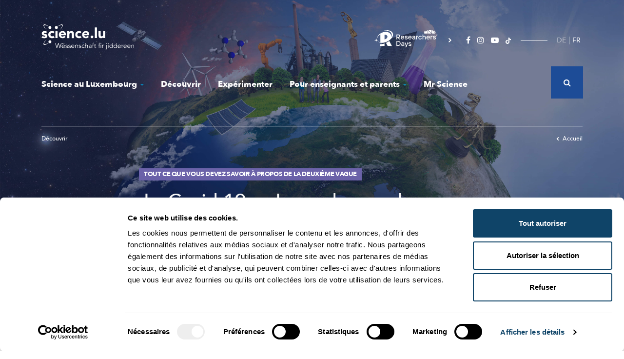

--- FILE ---
content_type: text/html; charset=UTF-8
request_url: https://science.lu/fr/tout-ce-que-vous-devez-savoir-propos-deuxieme-vague/covid-19-luxembourg-deuxieme-vague-est-elle-arrivee
body_size: 36149
content:

<!DOCTYPE html>
<html lang="fr" dir="ltr" prefix="content: http://purl.org/rss/1.0/modules/content/  dc: http://purl.org/dc/terms/  foaf: http://xmlns.com/foaf/0.1/  og: http://ogp.me/ns#  rdfs: http://www.w3.org/2000/01/rdf-schema#  schema: http://schema.org/  sioc: http://rdfs.org/sioc/ns#  sioct: http://rdfs.org/sioc/types#  skos: http://www.w3.org/2004/02/skos/core#  xsd: http://www.w3.org/2001/XMLSchema# ">
    <head>
        <meta charset="utf-8" />
<script>var _mtm = window._mtm = window._mtm || [];_mtm.push({"mtm.startTime": (new Date().getTime()), "event": "mtm.Start"});var d = document, g = d.createElement("script"), s = d.getElementsByTagName("script")[0];g.type = "text/javascript";g.async = true;g.src="https://cdn.matomo.cloud/science.matomo.cloud/container_RZAMDI11.js";s.parentNode.insertBefore(g, s);</script>
<meta name="description" content="Wissenschaft und Forschung für alle! La science et la recherche pour tous! science.lu - Méi entdecken!" />
<link rel="canonical" href="https://science.lu/fr/tout-ce-que-vous-devez-savoir-propos-deuxieme-vague/covid-19-luxembourg-deuxieme-vague-est-elle-arrivee" />
<link rel="image_src" href="https://science.lu/sites/default/files/styles/meta/public/2020-07/Shotshop_385672156_edit.png?h=c4ee6f9b&amp;itok=Z_OYEckY" />
<meta name="original-source" content="https://science.lu/sites/default/files/styles/meta/public/2020-07/Shotshop_385672156_edit.png?h=c4ee6f9b&amp;itok=Z_OYEckY" />
<meta property="og:image" content="https://science.lu/sites/default/files/styles/meta/public/2020-07/Shotshop_385672156_edit.png?h=c4ee6f9b&amp;itok=Z_OYEckY?lastupdate=1770065686" />
<meta property="og:image:url" content="https://science.lu/sites/default/files/styles/meta/public/2020-07/Shotshop_385672156_edit.png?h=c4ee6f9b&amp;itok=Z_OYEckY?lastupdate=1770065686" />
<meta property="og:image:secure_url" content="https://science.lu/sites/default/files/styles/meta/public/2020-07/Shotshop_385672156_edit.png?h=c4ee6f9b&amp;itok=Z_OYEckY?lastupdate=1770065686" />
<meta itemprop="image" content="https://science.lu/sites/default/files/styles/meta/public/2020-07/Shotshop_385672156_edit.png?h=c4ee6f9b&amp;itok=Z_OYEckY" />
<meta name="twitter:card" content="summary_large_image" />
<meta name="twitter:title" content="La Covid-19 au Luxembourg : la deuxième vague est-elle arrivée ?" />
<meta name="twitter:description" content="Wissenschaft und Forschung für alle! La science et la recherche pour tous! science.lu - Méi entdecken!" />
<meta name="twitter:url" content="https://science.lu/fr/tout-ce-que-vous-devez-savoir-propos-deuxieme-vague/covid-19-luxembourg-deuxieme-vague-est-elle-arrivee" />
<meta name="twitter:image" content="https://science.lu/sites/default/files/styles/meta/public/2020-07/Shotshop_385672156_edit.png?h=c4ee6f9b&amp;itok=Z_OYEckY" />
<meta name="MobileOptimized" content="width" />
<meta name="HandheldFriendly" content="true" />
<meta name="viewport" content="width=device-width, initial-scale=1.0" />
<link rel="icon" href="/sites/default/files/favicon.png" type="image/png" />
<link rel="alternate" hreflang="de" href="https://science.lu/de/alles-was-du-wissen-musst-zum-thema-zweite-welle/covid-19-luxemburg-ist-die-zweite-welle-da" />
<link rel="alternate" hreflang="fr" href="https://science.lu/fr/tout-ce-que-vous-devez-savoir-propos-deuxieme-vague/covid-19-luxembourg-deuxieme-vague-est-elle-arrivee" />

            <title>La Covid-19 au Luxembourg : la deuxième vague est-elle arrivée ?</title>
            <meta charset="utf-8">

            
           <link rel="icon" type="image/png" href="/themes/science/assets/images/favicon.png" />



           <link rel="stylesheet" media="all" href="/sites/default/files/css/css_DqQFri3Hk_1g5vnjeS799p-R0D9PX9_QQ_B7DsD8HmU.css" />
<link rel="stylesheet" media="all" href="/sites/default/files/css/css_JWO5yFEGUot6pH3AjqWCUfMdHJkqJH1fgM98ztB7OEI.css" />

               
                   <meta name="viewport" content="width=device-width, initial-scale=1, shrink-to-fit=no">

                <!-- Google Tag Manager -->
                <script>(function(w,d,s,l,i){w[l]=w[l]||[];w[l].push({'gtm.start':
                new Date().getTime(),event:'gtm.js'});var f=d.getElementsByTagName(s)[0],
                j=d.createElement(s),dl=l!='dataLayer'?'&l='+l:'';j.async=true;j.src=
                'https://www.googletagmanager.com/gtm.js?id='+i+dl;f.parentNode.insertBefore(j,f);
                })(window,document,'script','dataLayer','GTM-5ZSCCR37');</script>
                <!-- End Google Tag Manager -->

                 <link rel="stylesheet" href="https://cdnjs.cloudflare.com/ajax/libs/font-awesome/4.7.0/css/font-awesome.css" integrity="sha512-5A8nwdMOWrSz20fDsjczgUidUBR8liPYU+WymTZP1lmY9G6Oc7HlZv156XqnsgNUzTyMefFTcsFH/tnJE/+xBg==" crossorigin="anonymous" referrerpolicy="no-referrer" />

                 <meta property="fb:pages" content="564226327246655" />



                   <script id="mcjs">!function(c,h,i,m,p){m=c.createElement(h),p=c.getElementsByTagName(h)[0],m.async=1,m.src=i,p.parentNode.insertBefore(m,p)}(document,"script","https://chimpstatic.com/mcjs-connected/js/users/86784dbff821ea44354db59c7/afaa11c32a3ea02cfd981fe81.js");</script>
                    <script src='https://api.mapbox.com/mapbox-gl-js/v1.8.1/mapbox-gl.js'></script>
                    <link href='https://api.mapbox.com/mapbox-gl-js/v1.8.1/mapbox-gl.css' rel='stylesheet' />



                   </head>


   <body class="www-science-lu path-node page-node-type-article">

          <!-- Google Tag Manager (noscript) -->
        <noscript><iframe src="https://www.googletagmanager.com/ns.html?id=GTM-5ZSCCR37"
        height="0" width="0" style="display:none;visibility:hidden"></iframe></noscript>
        <!-- End Google Tag Manager (noscript) -->

       
        <div class="wrapper">
            <div class="container-inner">

                <a href="#main-content" class="visually-hidden focusable skip-link">Skip to main content</a>
                
                  <div class="dialog-off-canvas-main-canvas" data-off-canvas-main-canvas>
    

<div class="page article">
	<div class="bg-big-menu"></div>

	<header role="banner" class="container-fluid">
		<div class="container">
			<div class="top-header d-none d-lg-flex justify-content-between">
				<div class="logo-header left">
					<a href="/fr"><img width="190" height="52.45" alt="Science Luxembourg - Wëssenschaft fir jiddereen" src="/themes/science/assets/images/logo-science.svg"></a>
				</div>
				<div
					class="right d-flex align-items-center">
					<div class="other-domain-header d-flex">
						<a href="https://researchersdays.science.lu/" target="_self"><img width="155" height="35" alt="Researchers days" src="/themes/science/assets/images/researchers-days-logo-white.svg"></a>
					</div>
					<div class="social-header">
						<ul>
							<li><a href="https://www.facebook.com/science.lu/"><i class="fa fa-facebook"></i></a></li>
							<li><a href="https://www.instagram.com/science_lu/"><i class="fa fa-instagram"></i></a></li>
							<li><a href="https://www.youtube.com/user/ScienceLuxembourg"><i class="fa fa-youtube-play"></i></a></li>
              <li><a href="https://www.tiktok.com/@science.lu/">
                  <svg  height="13" aria-hidden="true" class="svg-inline--fa fa-tiktok fa-w-14 fa-3x" data-icon="tiktok" data-prefix="fab" viewBox="0 0 448 512">
                    <path fill="#ffffff" d="M448 209.91a210.06 210.06 0 0 1-122.77-39.25v178.72A162.55 162.55 0 1 1 185 188.31v89.89a74.62 74.62 0 1 0 52.23 71.18V0h88a121.18 121.18 0 0 0 1.86 22.17A122.18 122.18 0 0 0 381 102.39a121.43 121.43 0 0 0 67 20.14Z"/>
                  </svg>
                </a></li>


						</ul>
					</div>

					<div class="lang-header">
            <div class="language-switcher-language-url" id="block-lang-selector" role="navigation">
  
    
      <ul class="links"><li hreflang="de" data-drupal-link-system-path="node/9320"><a href="/de/alles-was-du-wissen-musst-zum-thema-zweite-welle/covid-19-luxemburg-ist-die-zweite-welle-da" class="language-link" hreflang="de" data-drupal-link-system-path="node/9320">DE</a></li><li hreflang="fr" data-drupal-link-system-path="node/9320" class="is-active"><a href="/fr/tout-ce-que-vous-devez-savoir-propos-deuxieme-vague/covid-19-luxembourg-deuxieme-vague-est-elle-arrivee" class="language-link is-active" hreflang="fr" data-drupal-link-system-path="node/9320">FR</a></li></ul>
  </div>

          </div>

					<div class="search-wrapper">
						<div class="search-header">
              <div class="views-exposed-form" data-drupal-selector="views-exposed-form-search-page-1" id="block-search-form">
  
    
      <form action="/fr/search" method="get" id="views-exposed-form-search-page-1" accept-charset="UTF-8">
  


<div class="form-group js-form-item form-item js-form-type-search-api-autocomplete form-item-key js-form-item-key form-no-label">
                
    <input data-drupal-selector="edit-key" data-search-api-autocomplete-search="search" class="form-autocomplete form-text" data-autocomplete-path="/fr/search_api_autocomplete/search?display=page_1&amp;&amp;filter=key" type="text" id="edit-key" name="key" value="" size="30" maxlength="128" />

            
</div>


<div data-drupal-selector="edit-actions" class="form-actions js-form-wrapper form-wrapper" id="edit-actions"><input data-drupal-selector="edit-submit-search" type="submit" id="edit-submit-search" value="Apply" class="button js-form-submit form-submit" />
</div>


</form>

  </div>

						</div>

						<div class="search-header-icon">
							<i class="fa fa-search"></i>
						</div>
					</div>


				</div>

			</div>

			<div class="nav-header">
				<div class="logo-header d-lg-none">
					<a href="/fr"><img width="190" height="52.45" alt="Science Luxembourg - Wëssenschaft fir jiddereen" src="/themes/science/assets/images/logo-science.svg"></a>
				</div>

				<div id="menu">

					<div class="search-header-container">
						<div class="search-header search-header-responsive">
              <div class="views-exposed-form" data-drupal-selector="views-exposed-form-search-page-1" id="block-search-form">
  
    
      <form action="/fr/search" method="get" id="views-exposed-form-search-page-1" accept-charset="UTF-8">
  


<div class="form-group js-form-item form-item js-form-type-search-api-autocomplete form-item-key js-form-item-key form-no-label">
                
    <input data-drupal-selector="edit-key" data-search-api-autocomplete-search="search" class="form-autocomplete form-text" data-autocomplete-path="/fr/search_api_autocomplete/search?display=page_1&amp;&amp;filter=key" type="text" id="edit-key" name="key" value="" size="30" maxlength="128" />

            
</div>


<div data-drupal-selector="edit-actions" class="form-actions js-form-wrapper form-wrapper" id="edit-actions"><input data-drupal-selector="edit-submit-search" type="submit" id="edit-submit-search" value="Apply" class="button js-form-submit form-submit" />
</div>


</form>

  </div>

						</div>
											</div>

					<div id="navigation-menu">
            <nav role="navigation" aria-labelledby="block-science-main-menu-menu" id="block-science-main-menu">
            
  <h2 class="visually-hidden" id="block-science-main-menu-menu">Navigation principale</h2>
  

        
        
<ul class="nav nav-level-0">
                                    
            
                                
                                                                                                                                        
                                                                    
                                                                    
                                                                    
                                                                    
                                                                    
                                                


            <li class="science_au_luxembourg is-active">

                                  <a href="#" class="big-menu-link is-active">Science au Luxembourg<i class="fa fa-caret-down"></i></a>

                  <div class="big-menu-content">
                      <div class="big-menu-left">
                          <p class="big-menu-title">Science au Luxembourg</p>

                          <p class="big-menu-description"></p>

                          <div class="square-btn btn-container">
                              <a href="/fr/science-luxembourg" class="btn btn-white"><span>En savoir plus</span></a>
                          </div>
                      </div>

                      
                      
                                      <ul class="nav-level-1">

        <li class="header">
            <a class="back" href="#"><i class="fa fa-chevron-left"></i> Back</a>
            <a class="title" href="#">Science au Luxembourg</a>
        </li>

                                        
            
                                                                    
                                                                                    
                                                                                                                        
                                                                    
                                                                    
                                                                    
                                                                    
                                                                    
                                                                    
                                                


            <li class="recherche_au_luxembourg is-active">

                                          <a href="/fr/science-luxembourg/recherche-luxembourg" title="Recherche au Luxembourg" class="is-active big-menu-sublink" data-drupal-link-system-path="node/129">Recherche au Luxembourg</a>
                      
                      
                                      <ul class="nav-level-2">

        <li class="header">
            <a class="back" href="#"><i class="fa fa-chevron-left"></i> Back</a>
            <a class="title" href="#">Recherche au Luxembourg</a>
        </li>

                                        
            
                                
                            


            <li class="société,_culture_et_histoire">

                                          <a href="/fr/science-luxembourg/recherche-luxembourg/societe-culture-histoire" data-drupal-link-system-path="node/136">Société, culture et histoire</a>
                      
                      
                      
            </li>
                                
            
                                                                    
                            


            <li class="biomédecine_et_santé is-active">

                                          <a href="/fr/science-luxembourg/recherche-luxembourg/biomedecine-sante" class="is-active" data-drupal-link-system-path="node/138">Biomédecine et santé</a>
                      
                      
                      
            </li>
                                
            
                                
                            


            <li class="education_et_psychologie">

                                          <a href="/fr/science-luxembourg/recherche-luxembourg/education-psychologie" data-drupal-link-system-path="node/137">Education et psychologie</a>
                      
                      
                      
            </li>
                                
            
                                
                            


            <li class="ict_et_mathématiques">

                                          <a href="/fr/science-luxembourg/recherche-luxembourg/ict-mathematiques" data-drupal-link-system-path="node/139">ICT et mathématiques</a>
                      
                      
                      
            </li>
                                
            
                                
                            


            <li class="physique,_sciences_des_matériaux_et_de_l‘ingénierie">

                                          <a href="/fr/science-luxembourg/recherche-luxembourg/physique-sciences-des-materiaux-lingenierie" data-drupal-link-system-path="node/140">Physique, sciences des matériaux et de l‘ingénierie</a>
                      
                      
                      
            </li>
                                
            
                                
                            


            <li class="droit,_économie_et_finances">

                                          <a href="/fr/science-luxembourg/recherche-luxembourg/droit-economie-finances" data-drupal-link-system-path="node/142">Droit, économie et finances</a>
                      
                      
                      
            </li>
                                
            
                                
                            


            <li class="environnement_et_dévelopement_durable">

                                          <a href="/fr/science-luxembourg/recherche-luxembourg/environnement-developpement-durable" data-drupal-link-system-path="node/141">Environnement et dévelopement durable</a>
                      
                      
                      
            </li>
                                
            
                                
                            


            <li class="regard_sur_la_recherche_au_luxembourg">

                                          <a href="/fr/science-luxembourg/recherche-luxembourg/regard-recherche-luxembourg" data-drupal-link-system-path="node/143">Regard sur la recherche au Luxembourg</a>
                      
                      
                      
            </li>
            </ul>

        

                      
                      
            </li>
                                
            
                                
                                                                                    
                                                                    
                                                                    
                                                                    
                                                


            <li class="acteurs_de_la_science">

                                          <a href="/fr/science-luxembourg/acteurs-science" class="big-menu-sublink" data-drupal-link-system-path="node/130">Acteurs de la Science</a>
                      
                      
                                      <ul class="nav-level-2">

        <li class="header">
            <a class="back" href="#"><i class="fa fa-chevron-left"></i> Back</a>
            <a class="title" href="#">Acteurs de la Science</a>
        </li>

                                        
            
                                
                            


            <li class="acteurs_de_la_recherche">

                                          <a href="/fr/science-luxembourg/acteurs-science/acteurs-recherche" data-drupal-link-system-path="node/144">Acteurs de la Recherche</a>
                      
                      
                      
            </li>
                                
            
                                
                            


            <li class="ateliers_&amp;_médiateurs_scientifiques">

                                          <a href="/fr/science-luxembourg/acteurs-science/ateliers-mediateurs-scientifiques" data-drupal-link-system-path="node/145">Ateliers &amp; médiateurs scientifiques</a>
                      
                      
                      
            </li>
                                
            
                                
                            


            <li class="entreprises">

                                          <a href="/fr/science-luxembourg/acteurs-science/entreprises" data-drupal-link-system-path="node/146">Entreprises</a>
                      
                      
                      
            </li>
                                
            
                                
                            


            <li class="start-ups">

                                          <a href="/fr/science-luxembourg/acteurs-science/start-ups" data-drupal-link-system-path="node/147">Start-Ups</a>
                      
                      
                      
            </li>
            </ul>

        

                      
                      
            </li>
                                
            
                                
                                                                                    
                                                                    
                                                                    
                                                                    
                                                


            <li class="portraits_de_chercheurs">

                                          <a href="/fr/science-luxembourg/portraits-chercheurs" class="big-menu-sublink" data-drupal-link-system-path="node/131">Portraits de chercheurs</a>
                      
                      
                                      <ul class="nav-level-2">

        <li class="header">
            <a class="back" href="#"><i class="fa fa-chevron-left"></i> Back</a>
            <a class="title" href="#">Portraits de chercheurs</a>
        </li>

                                        
            
                                
                            


            <li class="chercheurs_luxembourgeois_à_l’étranger">

                                          <a href="/fr/science-luxembourg/portraits-chercheurs/chercheurs-luxembourgeois-letranger" data-drupal-link-system-path="node/148">Chercheurs luxembourgeois à l’étranger</a>
                      
                      
                      
            </li>
                                
            
                                
                            


            <li class="meet_the_scientists">

                                          <a href="/fr/science-luxembourg/portraits-chercheurs/meet-scientists" data-drupal-link-system-path="node/149">Meet the Scientists</a>
                      
                      
                      
            </li>
                                
            
                                
                            


            <li class="my_research_in_90s">

                                          <a href="/fr/science-luxembourg-9" data-drupal-link-system-path="node/151">My research in 90s</a>
                      
                      
                      
            </li>
                                
            
                                
                            


            <li class="vidéos_de_chercheurs">

                                          <a href="/fr/science-luxembourg/portraits-chercheurs/videos-chercheurs" data-drupal-link-system-path="node/150">Vidéos de chercheurs</a>
                      
                      
                      
            </li>
            </ul>

        

                      
                      
            </li>
                                
            
                                
                            


            <li class="participez_aux_études">

                                          <a href="/fr/science-luxembourg/participez-aux-etudes" data-drupal-link-system-path="node/546">Participez aux études</a>
                      
                      
                      
            </li>
                                
            
                                
                            


            <li class="science_et_société">

                                          <a href="/fr/science-luxembourg/science-societe" data-drupal-link-system-path="node/598">Science et Société</a>
                      
                      
                      
            </li>
                                
            
                                
                            


            <li class="événements">

                                          <a href="/fr/science-luxembourg/evenements" data-drupal-link-system-path="node/135">Événements</a>
                      
                      
                      
            </li>
            </ul>

        

                      
                                        </div>
                
            </li>
                                
            
                                
                            


            <li class="découvrir">

                                          <a href="/fr/decouvrir" data-drupal-link-system-path="node/466">Découvrir</a>
                      
                      
                      
            </li>
                                
            
                                
                            


            <li class="expérimenter">

                                          <a href="/fr/experimenter" data-drupal-link-system-path="node/467">Expérimenter</a>
                      
                      
                      
            </li>
                                
            
                                
                                                                                    
                                                                    
                                                                    
                                                                    
                                                


            <li class="pour_enseignants_et_parents">

                                  <a href="#" class="big-menu-link ">Pour enseignants et parents<i class="fa fa-caret-down"></i></a>

                  <div class="big-menu-content">
                      <div class="big-menu-left">
                          <p class="big-menu-title">Pour enseignants et parents</p>

                          <p class="big-menu-description"></p>

                          <div class="square-btn btn-container">
                              <a href="/fr/pour-enseignants-parents" class="btn btn-white"><span>En savoir plus</span></a>
                          </div>
                      </div>

                      
                      
                                      <ul class="nav-level-1">

        <li class="header">
            <a class="back" href="#"><i class="fa fa-chevron-left"></i> Back</a>
            <a class="title" href="#">Pour enseignants et parents</a>
        </li>

                                        
            
                                
                            


            <li class="idées_pour_l’enseignement_des_sciences_à_l’école_fondamentale">

                                          <a href="/fr/pour-enseignants-parents/idees-pour-lenseignement-des-sciences-lecole-fondamentale" data-drupal-link-system-path="node/2075">Idées pour l’enseignement des sciences à l’école fondamentale</a>
                      
                      
                      
            </li>
                                
            
                                
                            


            <li class="offres_pour_école_et_loisirs">

                                          <a href="/fr/pour-enseignants-parents/offres-pour-ecole-loisirs" data-drupal-link-system-path="node/134">Offres pour école et loisirs</a>
                      
                      
                      
            </li>
                                
            
                                
                                                                                    
                                                                    
                                                                    
                                                                    
                                                


            <li class="lizzie_&amp;_nouga">

                                          <a href="/fr/pour-enseignants-parents/lizzie-nouga" class="big-menu-sublink" data-drupal-link-system-path="node/133">Lizzie &amp; Nouga</a>
                      
                      
                                      <ul class="nav-level-2">

        <li class="header">
            <a class="back" href="#"><i class="fa fa-chevron-left"></i> Back</a>
            <a class="title" href="#">Lizzie &amp; Nouga</a>
        </li>

                                        
            
                                
                            


            <li class="nature">

                                          <a href="/fr/pour-enseignants-parents/lizzie-nouga/nature" data-drupal-link-system-path="node/152">Nature</a>
                      
                      
                      
            </li>
                                
            
                                
                            


            <li class="technologies">

                                          <a href="/fr/pour-enseignants-parents/lizzie-nouga/technologies" data-drupal-link-system-path="node/153">Technologies</a>
                      
                      
                      
            </li>
                                
            
                                
                            


            <li class="homme">

                                          <a href="/fr/pour-enseignants-parents/lizzie-nouga/homme" data-drupal-link-system-path="node/154">Homme</a>
                      
                      
                      
            </li>
                                
            
                                
                            


            <li class="univers">

                                          <a href="/fr/pour-enseignants-parents/lizzie-nouga/univers" data-drupal-link-system-path="node/155">Univers</a>
                      
                      
                      
            </li>
            </ul>

        

                      
                      
            </li>
                                
            
                                
                            


            <li class="visites_de_labos_et_d&#039;entreprises">

                                          <a href="/fr/pour-enseignants-parents/visites-labos-dentreprises" data-drupal-link-system-path="node/2074">Visites de labos et d&#039;entreprises</a>
                      
                      
                      
            </li>
            </ul>

        

                      
                                        </div>
                
            </li>
                                
            
                                
                            


            <li class="mr_science">

                                          <a href="/fr/mr-science" data-drupal-link-system-path="node/2073">Mr Science</a>
                      
                      
                      
            </li>
            </ul>

        




  </nav>

					</div>


					<div class="footer-responsive">
						<div class="nav-footer-responsive">
							
        <ul class="nav nav-level-0">
                                    <li class="nav-item">
                <a href="/fr/propos-sciencelu" class="nav-link" data-drupal-link-system-path="node/2077">À propos de Science.lu</a>
                            </li>
                                <li class="nav-item">
                <a href="/fr/lequipe-sciencelu" class="nav-link" data-drupal-link-system-path="node/2157">L&#039;équipe de Science.lu</a>
                            </li>
                                <li class="nav-item">
                <a href="/fr/contactez-nous" class="nav-link" data-drupal-link-system-path="node/2079">Contact</a>
                            </li>
                                <li class="nav-item">
                <a href="/fr/conditions-dutilisation" class="nav-link" data-drupal-link-system-path="node/2080">Conditions d&#039;utilisation</a>
                            </li>
                                <li class="nav-item">
                <a href="/fr/politique-confidentialite" class="nav-link" data-drupal-link-system-path="node/9128">Politique de confidentialité</a>
                            </li>
                                <li class="nav-item">
                <a href="/fr/politique-en-matiere-cookies" class="nav-link" data-drupal-link-system-path="node/15823">Politique cookies</a>
                            </li>
            </ul>
        


						</div>

						<div class="last-footer-responsive">
														<div class="other-domain-header d-flex">
								<a href="https://researchersdays.science.lu/" target="_self"><img width="155" height="35" alt="Researchers days" src="/themes/science/assets/images/researchers-days-logo-white.svg"></a>
							</div>


								<ul>
									<li><a href="https://www.facebook.com/science.lu/"><i class="fa fa-facebook"></i></a></li>
								<li><a href="https://www.instagram.com/science_lu/"><i class="fa fa-instagram"></i></a></li>
								<li><a href="https://www.youtube.com/user/ScienceLuxembourg"><i class="fa fa-youtube-play"></i></a></li>
                  <li><a href="https://www.tiktok.com/@science.lu/">
                      <svg  height="13" aria-hidden="true" class="svg-inline--fa fa-tiktok fa-w-14 fa-3x" data-icon="tiktok" data-prefix="fab" viewBox="0 0 448 512">
                        <path fill="#ffffff" d="M448 209.91a210.06 210.06 0 0 1-122.77-39.25v178.72A162.55 162.55 0 1 1 185 188.31v89.89a74.62 74.62 0 1 0 52.23 71.18V0h88a121.18 121.18 0 0 0 1.86 22.17A122.18 122.18 0 0 0 381 102.39a121.43 121.43 0 0 0 67 20.14Z"/>
                      </svg>
                    </a></li>
							</ul>
						</div>
					</div>

				</div>

				<div class="lang-header lang-header-responsive">
          <div class="language-switcher-language-url" id="block-lang-selector" role="navigation">
  
    
      <ul class="links"><li hreflang="de" data-drupal-link-system-path="node/9320"><a href="/de/alles-was-du-wissen-musst-zum-thema-zweite-welle/covid-19-luxemburg-ist-die-zweite-welle-da" class="language-link" hreflang="de" data-drupal-link-system-path="node/9320">DE</a></li><li hreflang="fr" data-drupal-link-system-path="node/9320" class="is-active"><a href="/fr/tout-ce-que-vous-devez-savoir-propos-deuxieme-vague/covid-19-luxembourg-deuxieme-vague-est-elle-arrivee" class="language-link is-active" hreflang="fr" data-drupal-link-system-path="node/9320">FR</a></li></ul>
  </div>


        </div>


				<div class="burger-wrapper">
					<div class="burger-icon"></div>
				</div>
			</div>

							
					<div class="main-header main-header-intern purple">
    <div class="breadcrumb-intern">

                    <div id="block-science-breadcrumbs">
    <nav role="navigation" aria-labelledby="system-breadcrumb">
        <ol>
            
            
                            <li>
                    <a href="/fr/decouvrir"><i class="fa fa-chevron-right"></i>
                                                    Découvrir
                                            </a>
                </li>
            
                                                </ol>
    </nav>
</div>        
        <a href="/fr" class="breadcrumb-homepage"><i class="fa fa-chevron-left"></i>Accueil</a>
    </div>

    <div class="article-intern-container">
        <div class="infos-header-article">

                            <h2 class="heading">Tout ce que vous devez savoir à propos de la deuxième vague</h2>
            
            <h1>La Covid-19 au Luxembourg : la deuxième vague est-elle arrivée ?</h1>

                            <p class="date">02.07.2020
                                                                        <span>|</span>
                                                            </p>

                

            <p class="author">
                
                                            <a href="/fr/authors/fnr">FNR</a>                    
                            </p>
        </div>
    </div>
</div>							
			
			
			
		</div>
	</header>

	
	
	

	

	


	<main role="main">
		<a id="main-content" tabindex="-1"></a>
		
		<div class="layout-content">
			  <div>
    <div data-drupal-messages-fallback class="hidden"></div>
<div id="block-science-content">
  
    
      
<script type="application/ld+json">{
		    "@context": "https://schema.org",
		    "@graph": [
		        {
		            "@type": "Article",
		            "name": "",
		            "headline": "La Covid-19 au Luxembourg : la deuxième vague est-elle arrivée ?",
		            "description": "Nous assistons actuellement à une recrudescence du nombre de nouvelles infections. Cette évolution est-elle due au simple fait qu&#039;on réalise plus de tests ? Qu&#039;est-ce qu&#039;une « deuxième vague » ? ",
		            "image": {
		                "@type": "ImageObject",
		                "representativeOfPage": "True",
		                "url": "/sites/default/files/2020-07/Shotshop_385672156_edit.png"
		            },
		            "datePublished": "2020-07-10T09:42:56+0200",
		            "dateModified": "2020-07-10T09:42:56+0200",

		            "isAccessibleForFree": "True",
		            "author": {
		                "@type": "Organization",
		                "@id": "www.science.lu",
		                "name": "Science",
		                "logo": {
		                    "@type": "ImageObject",
		                    "url": "https://www.science.lu/themes/science/assets/images/logo-meta.jpg"
		                }
		            },
		            "publisher": {
		                "@type": "Organization",
		                "@id": "www.science.lu",
		                "name": "Science",
		                "logo": {
		                    "@type": "ImageObject",
		                    "url": "https://www.science.lu/themes/science/assets/images/logo-meta.jpg"
		                }
		            },
		            "mainEntityOfPage": {
		                "@type": "WebPage",
		                "@id": "https://www.science.lu"
		            }
		        }
		    ]
		}</script>

<article typeof="Article" class="node-wrapper main-container main-article-container purple">

	
			<div class="article-intern-container">

			<p class="article-teaser">
									Nous assistons actuellement à une recrudescence du nombre de nouvelles infections. Cette évolution est-elle due au simple fait qu'on réalise plus de tests ? Qu'est-ce qu'une « deuxième vague » ? 
							</p>

		</div>
	
						<div class="article-visu-container">
				<div
					class="article-visu article-img">
					
					<div>
							    <picture>
                  <source srcset="/sites/default/files/styles/max_325x325/public/2020-07/Shotshop_385672156_edit.webp?itok=Sqb8mHs4 325w, /sites/default/files/styles/max_650x650/public/2020-07/Shotshop_385672156_edit.webp?itok=43ELm1h_ 629w" type="image/webp" sizes="(min-width: 1290px) 1290px, 100vw"/>
              <source srcset="/sites/default/files/styles/max_325x325/public/2020-07/Shotshop_385672156_edit.png?itok=Sqb8mHs4 325w, /sites/default/files/styles/max_650x650/public/2020-07/Shotshop_385672156_edit.png?itok=43ELm1h_ 629w" type="image/png" sizes="(min-width: 1290px) 1290px, 100vw"/>
                  <img property="schema:image" srcset="/sites/default/files/styles/max_325x325/public/2020-07/Shotshop_385672156_edit.png?itok=Sqb8mHs4 325w, /sites/default/files/styles/max_650x650/public/2020-07/Shotshop_385672156_edit.png?itok=43ELm1h_ 629w" sizes="(min-width: 1290px) 1290px, 100vw" src="/sites/default/files/styles/max_325x325/public/2020-07/Shotshop_385672156_edit.png?itok=Sqb8mHs4" alt="" typeof="foaf:Image" />

  </picture>



					</div>

					<p class="article-visu-credit article-img-credit">shotshop.com</p>
				</div>

							</div>
			
	
	
			<div class="article-intern-container social-header">

									
			<article>
    <div class="share">
        <ul class="social">
            <li class="title">Partagez</li>

            <!--
            <li class="facebook">
                <a href="https://www.facebook.com/plugins/like.php?href=https://science.lu/fr/tout-ce-que-vous-devez-savoir-propos-deuxieme-vague/covid-19-luxembourg-deuxieme-vague-est-elle-arrivee" target="_blank">
                    <i class="fa fa-thumbs-o-up" aria-hidden="true"></i>Like
                </a>
            </li>
            -->

            <li class="like">

                <div class="fb-like" data-href="https://science.lu/fr/tout-ce-que-vous-devez-savoir-propos-deuxieme-vague/covid-19-luxembourg-deuxieme-vague-est-elle-arrivee" data-layout="button_count" data-action="like" data-size="large" data-show-faces="true" data-share="false"></div>
            </li>


            <li class="whatsapp">
                <a href="whatsapp://send?text=https://science.lu/fr/tout-ce-que-vous-devez-savoir-propos-deuxieme-vague/covid-19-luxembourg-deuxieme-vague-est-elle-arrivee" data-action="share/whatsapp/share"><i aria-hidden="true" class="fa fa-whatsapp"></i></a>
            </li>


            <li class="facebook">
                <a href="https://www.facebook.com/sharer/sharer.php?u=https://science.lu/fr/tout-ce-que-vous-devez-savoir-propos-deuxieme-vague/covid-19-luxembourg-deuxieme-vague-est-elle-arrivee" target="_blank">
                    <i aria-hidden="true" class="fa fa-facebook"></i> <span>Share</span>
                </a>
            </li>

            <li class="twitter">
                <a href="https://twitter.com/home?status=La%20Covid-19%20au%20Luxembourg%20%3A%20la%20deuxi%C3%A8me%20vague%20est-elle%20arriv%C3%A9e%20%3F%20-%20https://science.lu/fr/tout-ce-que-vous-devez-savoir-propos-deuxieme-vague/covid-19-luxembourg-deuxieme-vague-est-elle-arrivee" target="_blank">
                    <i aria-hidden="true" class="fa fa-twitter"></i> <span>Tweet</span>
                </a>
            </li>

            <li class="mail">
                <a href="mailto:?subject=Science.lu - Article&amp;body=Follow the link below to see the complete article of : https://science.lu/fr/tout-ce-que-vous-devez-savoir-propos-deuxieme-vague/covid-19-luxembourg-deuxieme-vague-est-elle-arrivee" title="Share by Email"">
                <i class="fa fa-envelope" aria-hidden="true"></i> <span>Mail</span>
                </a>
            </li>

            <li class="print">
                <a href="javascript:window.print()">
                    <i class="fa fa-print" aria-hidden="true"></i> <span>Print</span>
                </a>
            </li>
        </ul>
    </div>
</article>		</div>
	
	<div class="article-intern-container">
		
      <div>
              <div>  <div class="paragraph paragraph--type--text paragraph--view-mode--default">
          



  
          <div><p>L'annonce de 44&nbsp;nouveaux cas d'infection samedi a été un choc pour beaucoup d'entre nous. Le week-end, les chiffres étaient un peu moins alarmants. Mais voilà qu'avant-hier encore, 43&nbsp;nouvelles infections ont été détectées. Hier, il y a eu 46&nbsp;nouveaux cas. Est-ce que tout recommence à zéro&nbsp;? La deuxième vague est-elle arrivée&nbsp;?</p>

<p>Réponse&nbsp;: il n'existe pas encore de certitude, mais les chiffres semblent le suggérer. Cependant, il n'y a aucune raison de céder à la panique. Tout ce qu'il faut faire, c'est donner au virus moins d'occasions de se propager. Hier, lors de la conférence de presse, les fêtes privées en particulier ont été pointées du doigt, si bien qu'elles devraient à nouveau faire l'objet d'une réglementation plus stricte.</p>

<p>Dans cet article, nous allons nous intéresser plus en détail à la problématique de la deuxième vague. Mais pour ceux qui sont pressés, voici déjà les points essentiels&nbsp;:</p>

<h2>Qu'entend-on exactement par «&nbsp;deuxième vague&nbsp;»&nbsp;? Et comment pouvons-nous maîtriser la situation&nbsp;?</h2>

<p>Il n'existe pas de définition précise du terme «&nbsp;deuxième vague&nbsp;». Et ce n'est pas là l'essentiel de la question. La vraie question, c'est de savoir si nous serons en mesure de maîtriser le virus au cours des prochaines semaines et des prochains mois. Pour cela, il est crucial de savoir où les nouvelles infections se produisent. Nous sommes en mesure de maîtriser les foyers de contamination (c'est-à-dire les groupes de personnes qui ont été contaminées dans le même environnement ou lors du même événement). Mais une fois que le virus commence à se propager, cette tâche s'avère plus difficile.</p>

<p>Notre capacité à contenir la propagation du virus dépend non seulement des mesures d'hygiène prises et de la volonté de coopération de la population, mais aussi dans une large mesure des tests réalisés et de la recherche des contacts. Tant que nous sommes en mesure d'identifier (au moyen de tests) et d'isoler les cas individuels ainsi que leurs contacts (recherche des contacts), nous pouvons contrôler la propagation. Il s'agit là de la phase&nbsp;1 de la lutte contre la pandémie (atténuation). Dès qu'il n'est plus possible d'identifier et d'isoler les cas individuels et leurs contacts, nous passons à la phase&nbsp;2, le confinement. À ce stade, ce ne sont pas des individus, mais des groupes entiers de personnes qui doivent être mis en quarantaine (confinement régional ou national) afin d'endiguer la propagation du virus.</p>

<h2>Au cours des derniers jours, un nombre accru de nouvelles infections a été signalé. Cette situation s'explique-t-elle exclusivement par le nombre plus élevé de tests réalisés&nbsp;?</h2>

<p>Non. Cette augmentation n'est pas uniquement due au nombre plus élevé de tests de dépistage effectués. Il a été prouvé qu'indépendamment du nombre de tests réalisés, la prévalence du virus dans la population est en train d'augmenter.</p>

<p>Bien entendu, en réalisant plus de tests, nous sommes en mesure de déceler un nombre plus important de cas d'infections. Cependant, les chercheurs luxembourgeois ont pris en compte cet effet en rapportant le nombre de cas positifs au nombre de tests effectués (nombre de cas positifs divisé par le nombre de tests). Résultat&nbsp;: le nombre de cas positifs grimpe indépendamment de l'augmentation du nombre de tests effectués. La présence accrue de traces de virus dans les eaux usées luxembourgeoises vient corroborer ce fait.</p>

<p>Lorsque le Luxembourg est entré en quarantaine le 16&nbsp;mars, le pays ne comptait officiellement que 81&nbsp;infections au total. Au cours des derniers jours, nous avons enregistré à trois occasions plus que 40&nbsp;nouveaux cas. Devons-nous procéder à un nouveau confinement&nbsp;?</p>

<p>On ne peut pas comparer directement la situation de mars à celle que nous vivons actuellement. D'une part, en mars, le nombre de personnes contaminées était bien inférieur au nombre de cas officiellement confirmés. Le nombre d'infections non détectées n'était pas encore connu. D'autre part, on ignorait tout de ce virus à l'époque. Les pays du monde entier n'avaient pas d'autre solution que de confiner, et c'était la bonne décision au vu de la situation. Mais entre-temps, nous connaissons mieux le virus et nous nous sommes préparés, ce qui nous laisse une plus grande marge de manœuvre. Nous avons acquis une certaine expérience dans la lutte contre le virus et nous pouvons nous reposer sur cette expérience. Le système de santé s'est également doté de moyens supplémentaires. Par ailleurs, les habitants au Luxembourg ont appris à contenir le virus. Nous savons que nous pouvons y parvenir grâce à un effort collectif. En outre, nous connaissons la marche à suivre et savons que des mesures comme le port de masque et la distanciation physique portent leurs fruits. Nous savons également que les «&nbsp;super-contaminateurs&nbsp;» jouent un rôle plus important dans la propagation du virus qu'on ne le pensait initialement. Cela signifie que des mesures comme réduire le nombre de fêtes ou de grands événements ou les annuler peut avoir un impact fort sur l'endiguement du virus. Grâce à l'étude CON-VINCE, entre autres, nous avons une meilleure idée du nombre de cas non détectés et nous sommes également en mesure de les identifier à l'aide du test à grande échelle. En outre, nous nous sommes dotés de moyens supplémentaires pour effectuer la recherche des contacts, un volet qui joue un rôle très important pour contenir la circulation du virus. Le fait que le Luxembourg soit en mesure de réaliser un si grand nombre de tests contribue aussi dans une large mesure à une meilleure maîtrise du virus, par rapport au début de la pandémie, quand il n'y avait pratiquement pas de masques ni de tests disponibles et que nous ignorions tout de ce virus. Il existe beaucoup plus de moyens de lutter contre la propagation du virus, sans avoir à procéder tout de suite à un nouveau confinement. En définitive, tout dépend du niveau de responsabilité dont les gens font preuve à l'égard d'initiatives telles que le test de dépistage à large échelle ou le respect des mesures de mise en quarantaine.</p>

<p>Quoi qu'il en soit, les chiffres actuels laissent entendre que la situation est grave. Le virus est toujours là. Sans mesures d'hygiène adéquates, nous pourrions rapidement revenir à une propagation exponentielle, une situation que nous souhaitons tous éviter. Une chose est sûre, personne ne souhaite la mise en place d'un nouveau confinement. La situation actuelle montre que l'évolution de la pandémie dépendra de notre comportement durant les mois à venir.</p>

<h2>Que puis-je faire pour contribuer à apaiser la situation&nbsp;?</h2>

<p>Il est important d'être conscient du fait qu'en situation de pandémie, on ne peut pas penser qu'à soi. Une pandémie est une question de santé publique. Avec son propre comportement, on a un impact sur les valeurs moyennes de l'ensemble de la population. On peut faire évoluer les valeurs moyennes dans un sens et donner plus de chances au virus ou dans l'autre, pour lui en laisser moins.</p>

<p>Au bout du compte, c'est une question de probabilités. Il ne s'agit pas d'une certitude absolue dont une personne individuelle peut se prévaloir.</p>

<p>Cela signifie que chaque fois qu'on renonce à une fête, qu'on porte son masque, qu'on observe une distance physique, qu'on se lave les mains, etc., on contribue à réduire la probabilité d'une infection. Un confinement n'est rien d'autre qu'une mesure radicale visant à réduire au maximum cette probabilité par la contrainte. Il serait bien sûr préférable de trouver le juste milieu, où l'on autoriserait le plus de choses possible, mais où l'on s'abstiendrait de faire autant de choses que nécessaire&nbsp;– jusqu'à ce qu'un vaccin ou un traitement efficace soit disponible.</p>
</div>
      
      </div>
</div>
              <div>  <div class="paragraph paragraph--type--related-articles paragraph--view-mode--default">
          
      <div>
              <div>
	


<div class="node-wrapper main-container card blue-light-card landscape-card">

	<div class="card-container">
		<div class="card-img ">
			<a href="/fr/faq-tests-grande-echelle/les-questions-reponses-les-plus-importantes-sujet-des-tests-grande-echelle" class="teaser-link">
									<i class="fa fa-play"></i>
                  
            <div><img src="/sites/default/files/styles/video_thumbnail/public/video_thumbnails/iphIwsDxtdE.jpg?itok=b70zOhDP" width="480" height="270" alt="" loading="lazy" typeof="foaf:Image" />

</div>
      
        									
				
				

				

									<p class="card-badge">Recherche au Luxembourg</p>
							</a>
		</div>

		<div class="card-text">
												<a class="card-heading" href="/fr/faq-tests-grande-echelle/les-questions-reponses-les-plus-importantes-sujet-des-tests-grande-echelle">FAQ Tests à grande échelle</a>
							
			<a class="card-title teaser-link" href="/fr/faq-tests-grande-echelle/les-questions-reponses-les-plus-importantes-sujet-des-tests-grande-echelle">Les questions et réponses les plus importantes au sujet des tests à grande échelle</a>

			

			<p class="card-teaser with-author">
									L'intérêt de nos lecteurs pour les tests à grande échelle était énorme. Nous n'avons pas pu répondre à toutes les questi...
							</p>

			<div class="card-author">
									<a href="/fr/authors/research-luxembourg">Research Luxembourg</a>
												</div>
		</div>
	</div>
</div>
</div>
          </div>
  
      </div>
</div>
              <div>  <div class="paragraph paragraph--type--text paragraph--view-mode--default">
          



  
          <div><p>À présent, nous vous livrerons des informations et des analyses un peu plus détaillées à propos de la deuxième vague au Luxembourg et dans le monde.</p>

<h2>Qu'est-ce qu'une deuxième vague&nbsp;? Comment peut-on définir ce concept&nbsp;?</h2>

<p>La définition de la deuxième vague est presque la même que celle des vagues en pleine mer&nbsp;– en effet, «&nbsp;la&nbsp;» vague n'existe pas. Il serait erroné de parler de deuxième vague, alors que le nombre de nouveaux cas n'augmente que faiblement. Il n'y a pas de définition précise et la raison réside dans la nature même du concept&nbsp;: la hausse du nombre de nouvelles infections n'est-elle qu'un petit pic supplémentaire de la première vague d'infection&nbsp;? Peut-on réellement qualifier de deuxième vague les foyers locaux qui entraînent une augmentation des nouveaux cas d'infection, mais qui sont limités au niveau régional&nbsp;? Ou peut-on uniquement parler de deuxième vague lorsqu'une grande partie de la population est touchée&nbsp;?</p>

<p>En particulier au début d'une recrudescence, il est difficile d'identifier si on est face à une anomalie passagère ou au début d'une deuxième vague. Surtout au Luxembourg, car ici, le nombre absolu de cas est faible et les écarts stochastiques (c'est-à-dire les écarts aléatoires) jouent un rôle d'autant plus important que les chiffres sont faibles.&nbsp;</p>

<p>Les craintes d'une deuxième vague de COVID-19 sont en partie dues au déroulement de la pandémie de grippe espagnole que l'Europe a connue en 1918 et 1919. Pendant cette pandémie, près de 500&nbsp;millions de personnes ont été contaminées à l'échelle mondiale et 20 à 50&nbsp;millions de personnes sont décédées. Le virus est apparu pour la première fois au printemps 1918, puis il a frappé une deuxième fois à l'automne de la même année, après avoir muté en une forme beaucoup plus meurtrière. Cette deuxième vague était bien plus intense que la première. Et il y a même eu une troisième vague. Bien entendu, on ne peut pas faire de parallèle direct entre la grippe espagnole et la pandémie de Covid-19. Néanmoins, il est utile de tirer des leçons des pandémies antérieures. Et la grippe espagnole montre qu'une pandémie peut se dérouler en plusieurs vagues. Toutefois, il y a aussi eu des pandémies sans deuxième vague, comme la grippe porcine.</p>
</div>
      
      </div>
</div>
              <div>  <div class="paragraph paragraph--type--img-body-100 paragraph--view-mode--default">
          
      <div>
              <div>    <picture>
                  <source srcset="/sites/default/files/styles/max_325x325/public/2020-07/figure1.gif?itok=Ly-z2bbL 325w, /sites/default/files/styles/max_650x650/public/2020-07/figure1.gif?itok=HkuMtx0B 600w" type="image/webp" sizes="(min-width: 1290px) 1290px, 100vw"/>
              <source srcset="/sites/default/files/styles/max_325x325/public/2020-07/figure1.gif?itok=Ly-z2bbL 325w, /sites/default/files/styles/max_650x650/public/2020-07/figure1.gif?itok=HkuMtx0B 600w" type="image/gif" sizes="(min-width: 1290px) 1290px, 100vw"/>
                  <img srcset="/sites/default/files/styles/max_325x325/public/2020-07/figure1.gif?itok=Ly-z2bbL 325w, /sites/default/files/styles/max_650x650/public/2020-07/figure1.gif?itok=HkuMtx0B 600w" sizes="(min-width: 1290px) 1290px, 100vw" src="/sites/default/files/styles/max_325x325/public/2020-07/figure1.gif?itok=Ly-z2bbL" alt="" typeof="foaf:Image" />

  </picture>

</div>
          </div>
  
      </div>
</div>
              <div>  <div class="paragraph paragraph--type--text paragraph--view-mode--default">
          



  
          <div><p>Source&nbsp;: Centres pour le contrôle et la prévention des maladies (CDC) américains - <a href="https://www.ncbi.nlm.nih.gov/pmc/articles/PMC3291398/">https://www.ncbi.nlm.nih.gov/pmc/articles/PMC3291398/</a>, dans le domaine public, <a href="https://commons.wikimedia.org/w/index.php?curid=6916289">https://commons.wikimedia.org/w/index.php?curid=6916289</a></p>

<p>Nous ignorons encore de quelle façon la pandémie de SARS-Cov-2 va évoluer. <strong>À l'échelle mondiale, nous sommes toujours dans la première vague de l'actuelle pandémie de SARS-CoV-2&nbsp;!</strong></p>
</div>
      
      </div>
</div>
              <div>  <div class="paragraph paragraph--type--img-body-100 paragraph--view-mode--default">
          
      <div>
              <div>    <picture>
                  <source srcset="/sites/default/files/styles/max_325x325/public/2020-07/figure2.webp?itok=PxQ7c1bs 325w, /sites/default/files/styles/max_650x650/public/2020-07/figure2.webp?itok=5nTKyepC 650w, /sites/default/files/styles/max_1300x1300/public/2020-07/figure2.webp?itok=IDO1ifAy 725w" type="image/webp" sizes="(min-width: 1290px) 1290px, 100vw"/>
              <source srcset="/sites/default/files/styles/max_325x325/public/2020-07/figure2.png?itok=PxQ7c1bs 325w, /sites/default/files/styles/max_650x650/public/2020-07/figure2.png?itok=5nTKyepC 650w, /sites/default/files/styles/max_1300x1300/public/2020-07/figure2.png?itok=IDO1ifAy 725w" type="image/png" sizes="(min-width: 1290px) 1290px, 100vw"/>
                  <img srcset="/sites/default/files/styles/max_325x325/public/2020-07/figure2.png?itok=PxQ7c1bs 325w, /sites/default/files/styles/max_650x650/public/2020-07/figure2.png?itok=5nTKyepC 650w, /sites/default/files/styles/max_1300x1300/public/2020-07/figure2.png?itok=IDO1ifAy 725w" sizes="(min-width: 1290px) 1290px, 100vw" src="/sites/default/files/styles/max_325x325/public/2020-07/figure2.png?itok=PxQ7c1bs" alt="" typeof="foaf:Image" />

  </picture>

</div>
          </div>
  
      </div>
</div>
              <div>  <div class="paragraph paragraph--type--text paragraph--view-mode--default">
          



  
          <div><p>Toutefois, dans les différents pays, on observe un mouvement de fluctuation typique de la pandémie, ce qui laisse conclure à une deuxième vague. On constate entre autres cette tendance en Iran, en Israël, au Costa Rica, en Bulgarie et en Suède, mais aussi dans certains États américains de plus petite taille et dans la capitale portugaise, Lisbonne. (Vous trouverez plus d'informations sur l'évolution de la pandémie dans les différents pays plus loin dans l'article.)</p>

<p>Au Luxembourg aussi, la courbe suit un mouvement ascendant et descendant, mais le mouvement vers le bas n'en est qu'à ses débuts et on ignore encore s'il s'agit d'un petit pic ou d'une vague plus ou moins importante. L'avenir nous le dira et tout dépendra de notre comportement. Voici un graphique de l'université Johns Hopkins qui reprend le nombre de nouvelles infections par jour.</p>
</div>
      
      </div>
</div>
              <div>  <div class="paragraph paragraph--type--img-body-100 paragraph--view-mode--default">
          
      <div>
              <div>    <picture>
                  <source srcset="/sites/default/files/styles/max_325x325/public/2020-07/figure3.webp?itok=QkndClJZ 325w, /sites/default/files/styles/max_650x650/public/2020-07/figure3.webp?itok=k_pue5Vs 503w" type="image/webp" sizes="(min-width: 1290px) 1290px, 100vw"/>
              <source srcset="/sites/default/files/styles/max_325x325/public/2020-07/figure3.png?itok=QkndClJZ 325w, /sites/default/files/styles/max_650x650/public/2020-07/figure3.png?itok=k_pue5Vs 503w" type="image/png" sizes="(min-width: 1290px) 1290px, 100vw"/>
                  <img srcset="/sites/default/files/styles/max_325x325/public/2020-07/figure3.png?itok=QkndClJZ 325w, /sites/default/files/styles/max_650x650/public/2020-07/figure3.png?itok=k_pue5Vs 503w" sizes="(min-width: 1290px) 1290px, 100vw" src="/sites/default/files/styles/max_325x325/public/2020-07/figure3.png?itok=QkndClJZ" alt="" typeof="foaf:Image" />

  </picture>

</div>
          </div>
  
      </div>
</div>
              <div>  <div class="paragraph paragraph--type--text paragraph--view-mode--default">
          



  
          <div><h2>Sommes-nous actuellement aux prises avec une deuxième vague au Luxembourg&nbsp;?</h2>

<p>Analysons désormais le nombre de nouvelles infections au Luxembourg et l'augmentation quotidienne du nombre de cas actifs sur la base d'une moyenne sur sept jours. On constate que cette valeur a dépassé les 10&nbsp;% depuis le 13&nbsp;juin. Les <a>46&nbsp;cas d'hier</a>&nbsp;, qui laissent conclure à une tendance à la hausse du nombre de cas, ne sont pas encore comptabilisés dans le tableau.</p>
</div>
      
      </div>
</div>
              <div>  <div class="paragraph paragraph--type--img-body-100 paragraph--view-mode--default">
          
      <div>
              <div>    <picture>
                  <source srcset="/sites/default/files/styles/max_325x325/public/2020-07/tableau%20nei.webp?itok=buKl8gv3 234w, /sites/default/files/styles/max_650x650/public/2020-07/tableau%20nei.webp?itok=T5uTA9L9 468w, /sites/default/files/styles/max_1300x1300/public/2020-07/tableau%20nei.webp?itok=4aeclqQW 524w" type="image/webp" sizes="(min-width: 1290px) 1290px, 100vw"/>
              <source srcset="/sites/default/files/styles/max_325x325/public/2020-07/tableau%20nei.png?itok=buKl8gv3 234w, /sites/default/files/styles/max_650x650/public/2020-07/tableau%20nei.png?itok=T5uTA9L9 468w, /sites/default/files/styles/max_1300x1300/public/2020-07/tableau%20nei.png?itok=4aeclqQW 524w" type="image/png" sizes="(min-width: 1290px) 1290px, 100vw"/>
                  <img srcset="/sites/default/files/styles/max_325x325/public/2020-07/tableau%20nei.png?itok=buKl8gv3 234w, /sites/default/files/styles/max_650x650/public/2020-07/tableau%20nei.png?itok=T5uTA9L9 468w, /sites/default/files/styles/max_1300x1300/public/2020-07/tableau%20nei.png?itok=4aeclqQW 524w" sizes="(min-width: 1290px) 1290px, 100vw" src="/sites/default/files/styles/max_325x325/public/2020-07/tableau%20nei.png?itok=buKl8gv3" alt="" typeof="foaf:Image" />

  </picture>

</div>
          </div>
  
      </div>
</div>
              <div>  <div class="paragraph paragraph--type--text paragraph--view-mode--default">
          



  
          <div><p><em>Droits d'auteur&nbsp;: Tom Goedert</em></p>

<p>Ce tableau montre qu'en calculant le taux de croissance uniquement par rapport à la veille, celui-ci connaît trop de fluctuations et n'a donc guère de pertinence en tant que valeur. Enfin, on peut constater que depuis le 4&nbsp;juin, la hausse est relativement constante. Le graphique suivant l'illustre bien&nbsp;:</p>
</div>
      
      </div>
</div>
              <div>  <div class="paragraph paragraph--type--img-body-100 paragraph--view-mode--default">
          
      <div>
              <div>    <picture>
                  <source srcset="/sites/default/files/styles/max_325x325/public/2020-07/diagramm%20neu.webp?itok=94nvY7Yv 325w, /sites/default/files/styles/max_650x650/public/2020-07/diagramm%20neu.webp?itok=NqJbcmuV 434w" type="image/webp" sizes="(min-width: 1290px) 1290px, 100vw"/>
              <source srcset="/sites/default/files/styles/max_325x325/public/2020-07/diagramm%20neu.png?itok=94nvY7Yv 325w, /sites/default/files/styles/max_650x650/public/2020-07/diagramm%20neu.png?itok=NqJbcmuV 434w" type="image/png" sizes="(min-width: 1290px) 1290px, 100vw"/>
                  <img srcset="/sites/default/files/styles/max_325x325/public/2020-07/diagramm%20neu.png?itok=94nvY7Yv 325w, /sites/default/files/styles/max_650x650/public/2020-07/diagramm%20neu.png?itok=NqJbcmuV 434w" sizes="(min-width: 1290px) 1290px, 100vw" src="/sites/default/files/styles/max_325x325/public/2020-07/diagramm%20neu.png?itok=94nvY7Yv" alt="" typeof="foaf:Image" />

  </picture>

</div>
          </div>
  
      </div>
</div>
              <div>  <div class="paragraph paragraph--type--text paragraph--view-mode--default">
          



  
          <div><p><em>Copyright&nbsp;: Tom Goedert</em></p>

<p>Ces chiffres semblent indiquer que nous sommes actuellement au début d'une deuxième vague. Voici la conclusion des chercheurs de la Task Force COVID-19 (Stefano Magni, Daniele Proverbio, Paul Wilmes, Jorge Goncalves et Alexander Skupin), qui ont rédigé un rapport au sujet d'une deuxième vague dans lequel ils analysent la situation actuelle et discutent des éventuels facteurs indicateurs d'un tel phénomène&nbsp;: «&nbsp;Après la baisse constante du nombre de nouveaux cas de Covid-19 au cours des deux derniers mois et la stabilisation à un niveau faible de moins de dix nouveaux cas par jour de la mi-mai à la mi-juin, les chiffres de la semaine dernière sont alarmants et pourraient laisser présager une deuxième vague.&nbsp;»</p>

<p>Toutefois, il est encore trop tôt pour tirer des conclusions. Nous ne pouvons pas encore évaluer avec certitude comment les choses vont évoluer. Les chercheurs ont également ajouté&nbsp;: «&nbsp;Pour contextualiser la hausse de la semaine dernière, il est essentiel d'identifier l'origine des nouveaux cas.&nbsp;»</p>

<h2>Pourquoi est-il crucial de savoir où les nouvelles infections se produisent&nbsp;?</h2>

<p>Alexander Skupin, responsable du groupe de modélisation de la Task Force Research Luxembourg a expliqué&nbsp;: «&nbsp;En ce moment, on dirait que nous sommes face à une deuxième vague. Mais en réalité, la vraie question n'est pas là. Ce qui importe, c'est que nous maîtrisions la situation à tout moment. Pour cela, il est important de se pencher sur les détails. Si les nouvelles infections se produisent toutes sous la forme de foyers de contamination, il est plus facile de les contrôler que si le virus se répand de façon diffuse dans la population</p>

<h3>Pourquoi&nbsp;?</h3>

<p>Prenons l'exemple d'une fête, où un super-contaminateur infecte 20&nbsp;personnes. Un foyer de contamination se forme. Grâce au test de dépistage à large échelle et aux importantes capacités de dépistage, la probabilité est relativement grande au Luxembourg qu'une des 21&nbsp;personnes infectées soit testée positive peu de temps après. Grâce à la recherche des contacts, les contacts de la personne contaminée seront identifiés, mis en quarantaine et également testés. Comme ce cas individuel a permis d'identifier tout un foyer, le nombre de nouvelles infections sur une période de un à trois jours sera élevé, mais la situation sera relativement bien maîtrisée, si l'on part du principe que toutes les personnes infectées, ou du moins la majorité d'entre elles, ont été identifiées et mises en quarantaine et qu'elles ne peuvent donc contaminer personne d'autre.</p>

<p>La situation est différente lorsque le virus commence à se propager de façon diffuse. Quand tout d'un coup, on ignore où et par qui les personnes infectées ont contracté le virus. Ou lorsque les gens ne se souviennent plus des personnes qu'ils ont rencontrées, à quel moment et à quel endroit. Il devient alors plus difficile de retracer les contacts et de déterminer la source de l'infection. Le nombre de nouvelles infections à lui seul n'est donc guère significatif. Au bout du compte, la vraie question, c'est de savoir si nous sommes en mesure d'identifier et d'isoler les cas individuels à l'aide de la recherche des contacts. Une fois que nous n'en sommes plus en mesure, la situation risque d'échapper à tout contrôle.</p>

<p>Actuellement, la recherche des contacts se fait manuellement au Luxembourg. Cependant, l'on envisage aussi d'utiliser une application de recherche de contacts, parallèlement à la recherche manuelle des contacts. Voici un article comprenant des informations d'ordre général sur les applications de recherche de contacts&nbsp;:</p>
</div>
      
      </div>
</div>
              <div>  <div class="paragraph paragraph--type--related-articles paragraph--view-mode--default">
          
      <div>
              <div>
	


<div class="node-wrapper main-container card purple-card landscape-card">

	<div class="card-container">
		<div class="card-img ">
			<a href="/fr/fact-check-applications-suivi-protection-des-donnees/applications-suivi-vs-covid-19-tout-ce-que-vous-devez-savoir" class="teaser-link">
									<div style="height: 100%">
							  <img property="schema:image" loading="lazy" src="/sites/default/files/styles/focal_point_landscape_teaser/public/2020-04/Shotshop_363847622_edit.jpg?h=c03848df&amp;itok=e8MeOu35" width="760" height="425" alt="Contact-tracing-app" typeof="foaf:Image" />




											</div>
				
				
				

				

									<p class="card-badge">Découvrir</p>
							</a>
		</div>

		<div class="card-text">
												<a class="card-heading" href="/fr/fact-check-applications-suivi-protection-des-donnees/applications-suivi-vs-covid-19-tout-ce-que-vous-devez-savoir">Fact-check applications de suivi et protection des données</a>
							
			<a class="card-title teaser-link" href="/fr/fact-check-applications-suivi-protection-des-donnees/applications-suivi-vs-covid-19-tout-ce-que-vous-devez-savoir">Applications de suivi vs. Covid-19: tout ce que vous devez savoir</a>

			

			<p class="card-teaser with-author">
									Le suivi des contacts est une méthode utilisée depuis des décennies pour enrayer les épidémies. Questions et réponses su...
							</p>

			<div class="card-author">
									<a href="/fr/authors/fnr">FNR</a>
												</div>
		</div>
	</div>
</div>
</div>
          </div>
  
      </div>
</div>
              <div>  <div class="paragraph paragraph--type--text paragraph--view-mode--default">
          



  
          <div><p>Comme nous l'avons déjà mentionné, l'objectif est de maîtriser à tout moment la situation actuelle. Connaissons-nous la marche à suivre&nbsp;? Paul Wilmes, vice-porte-parole de la Task Force COVID-19 a expliqué&nbsp;: «&nbsp;Nous pensons qu'il faut être pragmatique. À l'heure actuelle, nous avons une certaine expérience du virus, ce qui n'était pas le cas au mois de mars. Nous savons, par exemple, qu'au plus fort de la pandémie au Luxembourg, nous comptions près de 2&nbsp;300 cas officiels actifs. Ces 2&nbsp;300&nbsp;cas ont mis le système de santé sous pression, mais nous avons réussi à maîtriser la situation, et nous n'avons pas connu de pénurie de lits de soins intensifs. Nous devons essayer de ne pas dépasser cette valeur afin de garantir aux patients non Covid un accès aux soins intensifs. On savait qu'avec toutes les mesures d'assouplissement, le nombre de cas actifs allait augmenter après une longue période où il était resté relativement faible. Nous l'avions calculé dans toutes nos simulations. Ce qui importe, c'est que nous maîtrisions cette hausse et que nous ne dépassions pas ce seuil des 2&nbsp;300&nbsp;cas actifs. C'est pourquoi le nombre de nouveaux cas ne doit pas monter en flèche.&nbsp;»</p>

<p>Nous avons parlé ici, entre autres, de l'effet du grand nombre de tests réalisés. D'aucuns se demandent, à juste titre, si la hausse du nombre de nouvelles infections officielles est due à la multiplication des tests de dépistage. Examinons cette question de façon plus approfondie.</p>

<h2>L'augmentation du nombre de tests effectués explique-t-elle, à elle seule, la hausse du nombre de nouveaux cas&nbsp;?</h2>

<p>Les chercheurs mentionnés ci-dessus ont écrit ce qui suit dans leur rapport&nbsp;: «&nbsp;L'analyse montre en outre que l'augmentation du nombre de cas n'a pas été induite par une augmentation des tests effectués.&nbsp;»</p>

<p>Comment les chercheurs peuvent-ils le savoir&nbsp;? Depuis le début du mois de juin, le Luxembourg a lancé le test de dépistage à grande échelle, une initiative qui prend de l'ampleur. Comment les chercheurs peuvent-ils être sûrs que l'augmentation du nombre de nouvelles infections n'est pas uniquement due au test de dépistage à grande échelle&nbsp;?</p>

<p>Pour répondre à cette question, les chercheurs ont représenté le nombre relatif de cas positifs par jour et par nombre de tests (en bleu les valeurs quotidiennes et en gris les valeurs moyennes sur sept&nbsp;jours).&nbsp; Ils ont affirmé à ce propos&nbsp;: «&nbsp;Cette courbe normalisée montre, d'une part, la baisse du nombre de cas par jour jusqu'à la mi-mai, où il s'est stabilisé (peut-être dans le cadre des <a>premières mesures d'assouplissement</a>), avant de chuter à nouveau fin mai et de se stabiliser à un niveau faible en juin. À partir du 19&nbsp;juin, cependant, on a observé une augmentation marquée, les valeurs moyennes sur sept jours affichant une tendance exponentielle. Ceci montre clairement que la hausse du nombre de cas n'a pas été induite par l'augmentation du nombre de tests réalisés et que le début d'une deuxième vague pourrait se profiler. Pour procéder à une analyse plus approfondie, l'étape suivante consisterait à identifier l'origine des nouveaux cas, c'est-à-dire à déterminer notamment si l'augmentation s'explique par des foyers de contamination et la recherche des contacts ou si nous sommes face à une propagation généralisée du virus dans la population.&nbsp;»</p>
</div>
      
      </div>
</div>
              <div>  <div class="paragraph paragraph--type--img-body-100 paragraph--view-mode--default">
          
      <div>
              <div>    <picture>
                  <source srcset="/sites/default/files/styles/max_325x325/public/2020-07/figureblabla.webp?itok=u3aVz8iD 325w, /sites/default/files/styles/max_650x650/public/2020-07/figureblabla.webp?itok=AufbKgQI 650w, /sites/default/files/styles/max_1300x1300/public/2020-07/figureblabla.webp?itok=p5ozNy6H 1300w, /sites/default/files/styles/max_2600x2600/public/2020-07/figureblabla.webp?itok=w3433u09 1400w" type="image/webp" sizes="(min-width: 1290px) 1290px, 100vw"/>
              <source srcset="/sites/default/files/styles/max_325x325/public/2020-07/figureblabla.png?itok=u3aVz8iD 325w, /sites/default/files/styles/max_650x650/public/2020-07/figureblabla.png?itok=AufbKgQI 650w, /sites/default/files/styles/max_1300x1300/public/2020-07/figureblabla.png?itok=p5ozNy6H 1300w, /sites/default/files/styles/max_2600x2600/public/2020-07/figureblabla.png?itok=w3433u09 1400w" type="image/png" sizes="(min-width: 1290px) 1290px, 100vw"/>
                  <img srcset="/sites/default/files/styles/max_325x325/public/2020-07/figureblabla.png?itok=u3aVz8iD 325w, /sites/default/files/styles/max_650x650/public/2020-07/figureblabla.png?itok=AufbKgQI 650w, /sites/default/files/styles/max_1300x1300/public/2020-07/figureblabla.png?itok=p5ozNy6H 1300w, /sites/default/files/styles/max_2600x2600/public/2020-07/figureblabla.png?itok=w3433u09 1400w" sizes="(min-width: 1290px) 1290px, 100vw" src="/sites/default/files/styles/max_325x325/public/2020-07/figureblabla.png?itok=u3aVz8iD" alt="" typeof="foaf:Image" />

  </picture>

</div>
          </div>
  
      </div>
</div>
              <div>  <div class="paragraph paragraph--type--text paragraph--view-mode--default">
          



  
          <div><p><em><strong>Graphique de la Task Force COVID-19</strong>&nbsp;: Nombre relatif de cas de Covid-19 normalisé en fonction du nombre de tests effectués. Le nombre de cas quotidiens (en bleu) et la moyenne sur sept jours (en gris) illustrent d'une part le recul de l'épidémie et une très faible prévalence au cours des deux premières semaines de juin, mais aussi une première augmentation significative au cours de la dernière semaine. </em></p>

<p>Si nous sommes au début d'une deuxième vague, cela devrait se refléter dans la valeur R. Qu'en est-il&nbsp;?</p>

<h2>Taux de reproduction effectif Reff</h2>

<p>Les chercheurs ont affirmé&nbsp;: «&nbsp;Le taux de reproduction effectif Reff, qui indique le nombre moyen de personnes qu'un individu infecté va contaminer, doit être inférieur à 1 à long terme pour que nous soyons en mesure de maîtriser l'épidémie à l'aide de la recherche des contacts. Si la valeur Reff est supérieure à 1 pendant une période prolongée, même un nombre de cas peu élevé entraînera une augmentation constante (voire exponentielle) du nombre de cas, qui excèdera la capacité de recherche de contacts. Avec la hausse du nombre de cas, il faut également s'attendre à une augmentation du taux d'occupation de lits d'hôpitaux et de lits de soins intensifs par les patients Covid-19, une tendance qui sera perceptible deux à trois semaines après l'augmentation du nombre de cas.&nbsp;»</p>
</div>
      
      </div>
</div>
              <div>  <div class="paragraph paragraph--type--related-articles paragraph--view-mode--default">
          
      <div>
              <div>
	


<div class="node-wrapper main-container card purple-card landscape-card">

	<div class="card-container">
		<div class="card-img ">
			<a href="/fr/explications-le-taux-reproduction-rt/strategie-sortie-du-confinement-comment-pouvons-nous-mesurer-si-le-virus-est-maitrise-luxembourg" class="teaser-link">
									<div style="height: 100%">
							  <img property="schema:image" loading="lazy" src="/sites/default/files/styles/focal_point_landscape_teaser/public/2020-04/Shotshop_363914360_edit.jpg?h=b823efb4&amp;itok=724BRg40" width="760" height="425" alt="Exit strategy" typeof="foaf:Image" />




											</div>
				
				
				

				

									<p class="card-badge">Découvrir</p>
							</a>
		</div>

		<div class="card-text">
												<a class="card-heading" href="/fr/explications-le-taux-reproduction-rt/strategie-sortie-du-confinement-comment-pouvons-nous-mesurer-si-le-virus-est-maitrise-luxembourg">Explications sur le taux de reproduction Rt</a>
							
			<a class="card-title teaser-link" href="/fr/explications-le-taux-reproduction-rt/strategie-sortie-du-confinement-comment-pouvons-nous-mesurer-si-le-virus-est-maitrise-luxembourg">Stratégie de sortie du confinement : comment pouvons-nous mesurer si le virus est maîtrisé au Luxembourg ?</a>

			

			<p class="card-teaser with-author">
									Paulette Lenert de même que la chancelière allemande parlent du taux de <span class="hyphen">reproduction.Qu'est-ce</span> que cette valeur et pourq...
							</p>

			<div class="card-author">
									<a href="/fr/authors/fnr">FNR</a>
												</div>
		</div>
	</div>
</div>
</div>
          </div>
  
      </div>
</div>
              <div>  <div class="paragraph paragraph--type--text paragraph--view-mode--default">
          



  
          <div><p>Pour l'exprimer en des termes simples&nbsp;: lorsque le nombre de nouvelles infections augmente, la valeur Reff est supérieure à 1 et quand le nombre de nouvelles infections diminue, la valeur Reff est inférieure à 1. Il n'est donc guère surprenant que la valeur Reff ait grimpé au-dessus de 1 ces derniers jours. Voici les explications des chercheurs&nbsp;: «&nbsp;Comme le montre ce graphique, le taux de reproduction effectif au Luxembourg était stable pendant tout un temps en mai, où il se situait autour de 0,8, mais il a augmenté de façon continue depuis début juin, de sorte que nous devons à nouveau nous attendre à ce qu'il passe au-delà de 1 après le 15&nbsp;juin. Le degré relativement élevé d'incertitude, illustré par l'intervalle de confiance de 50&nbsp;% représenté en gris, est dû au nombre relativement faible de cas, ce qui rend l'estimation difficile, mais l'évolution constante suggère une stabilité des valeurs.&nbsp;»&nbsp;&nbsp;&nbsp;</p>
</div>
      
      </div>
</div>
              <div>  <div class="paragraph paragraph--type--img-body-100 paragraph--view-mode--default">
          
      <div>
              <div>    <picture>
                  <source srcset="/sites/default/files/styles/max_325x325/public/2020-07/figure7.webp?itok=OXfq7Rfm 325w, /sites/default/files/styles/max_650x650/public/2020-07/figure7.webp?itok=C6jBGrIK 511w" type="image/webp" sizes="(min-width: 1290px) 1290px, 100vw"/>
              <source srcset="/sites/default/files/styles/max_325x325/public/2020-07/figure7.png?itok=OXfq7Rfm 325w, /sites/default/files/styles/max_650x650/public/2020-07/figure7.png?itok=C6jBGrIK 511w" type="image/png" sizes="(min-width: 1290px) 1290px, 100vw"/>
                  <img srcset="/sites/default/files/styles/max_325x325/public/2020-07/figure7.png?itok=OXfq7Rfm 325w, /sites/default/files/styles/max_650x650/public/2020-07/figure7.png?itok=C6jBGrIK 511w" sizes="(min-width: 1290px) 1290px, 100vw" src="/sites/default/files/styles/max_325x325/public/2020-07/figure7.png?itok=OXfq7Rfm" alt="" typeof="foaf:Image" />

  </picture>

</div>
          </div>
  
      </div>
</div>
              <div>  <div class="paragraph paragraph--type--text paragraph--view-mode--default">
          



  
          <div><p><em>Graphique&nbsp;: évolution du taux de reproduction effectif au Luxembourg.</em></p>

<p>Hier (01/07/2020), la valeur Reff a été évaluée à 1,37. L'objectif de maintenir la valeur R en dessous de 1 n'est donc pas atteint pour le moment.</p>

<p><strong>Problème&nbsp;: Le taux de reproduction à lui seul ne permet pas de tirer des conclusions sur les foyers locaux</strong></p>

<p>Le taux de reproduction fournit des informations fiables sur la prévalence de l'infection dans une population. Toutefois, il faut au moins une valeur supplémentaire pour pouvoir se prononcer sur les foyers locaux.</p>
</div>
      
      </div>
</div>
              <div>    <div class="paragraph paragraph--type--infos-block paragraph--view-mode--default">
            <div class="infos-block-icon">
            <img width="7" src="/themes/science/assets/images/icon-infos-block.svg">
        </div>
      
            <div><p>La « valeur R » équivaut au taux de reproduction. C'est un paramètre épidémiologique important qui indique combien de personnes un individu infecté va contaminer en moyenne. Au début d'une pandémie, il y a la valeur de départ R0, aussi appelée taux de reproduction de base. Cette valeur R0 décrit un état d'exception d'un point de vue épidémiologique : le virus frappe une population au sein de laquelle personne n'est immunisé. Dans cette population, personne n'a été vacciné et aucune mesure pour contenir le virus n'a encore été prise. Pour le SARS-CoV-2, cette valeur R0 se situe entre 2,4 et 3,3, ce qui signifie que chaque personne infectée va contaminer en moyenne un peu plus de deux à un peu plus de trois personnes. Sans contre-mesures, le nombre d'infections augmenterait rapidement et de façon exponentielle. Cependant, avec le temps, de plus en plus de personnes s'immunisent ou modifient leur comportement, par exemple en portant des masques ou en respectant la distanciation physique. Ceci a pour conséquence de modifier le taux de reproduction. On l'appelle alors Reff. En moyenne, une personne infectée va contaminer moins de personnes grâce à la mise en place de ces mesures.  Des mesures telles que l'augmentation du nombre de tests de dépistage et la recherche efficace des contacts contribuent également à réduire le taux Reff. Dans de nombreux pays, l'objectif déclaré est de réduire le taux de reproduction à un niveau inférieur à 1, ce chiffre étant considéré comme une valeur indicative pour maîtriser la situation.</p>
</div>
      
        </div>
</div>
              <div>  <div class="paragraph paragraph--type--text paragraph--view-mode--default">
          



  
          <div><p>Parce que la valeur R a ses limites, elle n'est plus pertinente si le nombre de cas devient trop faible. C'est pourquoi les épidémiologues aiment se servir du nombre de nouvelles infections rapporté à un nombre déterminé d'habitants dans certaines régions comme valeur indicative supplémentaire, généralement la valeur moyenne sur sept jours. Cette valeur a également l'avantage de permettre de déterminer où se trouvent les nouveaux foyers d'infection.</p>

<p>La limite de 50&nbsp;nouvelles infections pour 100&nbsp;000&nbsp;habitants est controversée</p>

<p>L'Allemagne a décidé d'introduire une valeur limite au début du mois de juin. Si dans une région, plus de 50&nbsp;habitants sur 100&nbsp;000 contractent le virus sur une période de sept jours, cette région est déclarée zone à risque. De nombreux scientifiques s'accordent à dire qu'il existe une valeur limite&nbsp;: «&nbsp;Après tout, la réglementation doit permettre aux autorités sanitaires locales de réagir rapidement et efficacement aux foyers locaux&nbsp;», Gérard Krause, responsable du département d'épidémiologie au Helmholtz-Zentrum für Infektionsforschung à Braunschweig a-t-il par exemple expliqué. Cependant, ce chiffre absolu qui a été fixé au niveau politique est controversé. Certains scientifiques le jugent trop faible, alors que d'autres auraient préféré qu'il n'y ait pas de valeur limite et que les autorités sanitaires locales déterminent elles-mêmes les valeurs acceptables en fonction des capacités de leur personnel.</p>

<h2>Le Luxembourg sera-t-il déclaré zone à risque&nbsp;?</h2>

<p>Cela dépend, bien sûr, de l'évolution des chiffres. Sur la base de cette limite de 50&nbsp;nouvelles infections pour 100&nbsp;000&nbsp;habitants, le Luxembourg serait classé zone à risque si 45&nbsp;nouvelles infections ou plus par jour se déclaraient parmi les résidents luxembourgeois (à l'exclusion des travailleurs frontaliers) pendant une période de sept jours. Toutefois, il n'est pas possible de donner une réponse générale à cette question, car tout dépend des événements politiques et, bien sûr, de l'évolution du nombre de cas au Luxembourg.</p>

<p>Comme l'a annoncé le Premier ministre Xavier Bettel lors de la conférence de presse hier, si d'autres pays devaient la déclarer zone à risque, des négociations seraient entamées. Après tout, en raison du nombre élevé de tests que nous réalisons, nous détectons relativement plus de personnes positives que les pays qui en effectuent moins.&nbsp;</p>

<h2>Qui décide de déclarer une zone à risque et pour quelle raison&nbsp;?</h2>

<p>À la mi-mai, la Commission européenne a publié des recommandations sur la manière de lever progressivement les restrictions de voyage en Europe. Le critère le plus important était le suivant&nbsp;: «&nbsp;Dans un premier temps, les restrictions doivent être levées entre les zones ou les États membres dont les situations épidémiologiques convergent de façon suffisante.&nbsp;» Cela signifie que les pays et régions où la pandémie a atteint un stade comparable devraient lever les restrictions de voyage entre eux. Mais de tels principes ne fonctionnent pas si -&nbsp;comme en Europe&nbsp;- les systèmes de santé et de détection ne sont pas du tout les mêmes et que les intérêts nationaux diffèrent également.</p>

<p>Le foyer épidémiologique de SARS-CoV-2 qui s'est déclaré à la mi-juin en Rhénanie-du-Nord-Westphalie illustre bien les problèmes que pose ce puzzle hétéroclite. Dans un abattoir, un nombre important d'employés ont contracté le virus, si bien que la limite récemment fixée de 50&nbsp;nouvelles infections pour 100&nbsp;000&nbsp;habitants a été dépassée en une semaine dans deux cantons, Gütersloh et Warendorf, et que ces deux cantons ont été dans un premier temps déclarés zone à risque.</p>

<p>Conséquence&nbsp;: tous les autres Länder ont décidé que les personnes originaires de ces régions n'étaient pas autorisées à entrer sur leur territoire, sauf si elles pouvaient présenter un test de dépistage du coronavirus négatif. L'Autriche a émis pour une courte durée un avertissement aux voyageurs pour l'ensemble du Land, ce qui a provoqué un tollé en Rhénanie-du-Nord-Westphalie. Après de nombreuses discussions au plus haut niveau politique, le chancelier autrichien Sebastian Kurz a finalement cédé et a limité son avertissement aux seuls voyageurs issus du canton concerné à ce moment.</p>

<p>Il y a un autre pays européen&nbsp;- la Suède&nbsp;- qui ressent les effets des limites strictes imposées par les Allemands. La Suède affiche actuellement des chiffres bien au-delà de la limite avec plus de 80&nbsp;nouvelles infections pour 100&nbsp;000&nbsp;habitants par semaine. Cette situation a des conséquences de grande envergure, car les personnes en provenance de Suède qui entrent en Allemagne doivent rester en quarantaine pendant deux semaines, à moins qu'elles ne puissent présenter un certificat médical attestant d'un test au SARS-CoV-2 négatif effectué au maximum deux jours plus tôt. Et cela bien que la situation de la Suède soit tout aussi hétérogène que celle de l'Allemagne, malgré des chiffres globaux élevés. Le nombre de nouveaux cas varie fortement à l'intérieur du pays, de sorte qu'il est légitime de se demander comment définir les «&nbsp;zones dont les situations épidémiologiques convergent de façon suffisante&nbsp;» en Europe, comme le préconise la Commission européenne.</p>

<p>Les critères d'évaluation sont tout aussi hétérogènes. En France, par exemple, les régions sont classées en trois zones à risque, auxquelles on attribue une couleur&nbsp;: vert, orange ou rouge. Il existe deux facteurs permettant de déterminer dans quelle zone à risque une région peut être classée. Tout d'abord, le nombre de personnes qui se présentent à l'hôpital avec une suspicion d'infection à SARS-CoV-2 et ensuite, la capacité des unités de soins intensifs de la région.</p>

<p>Un site web de la Commission européenne fournit des informations sur les règles relatives aux voyages dans les différents pays <a href="https://reopen.europa.eu/en">https://reopen.europa.eu/en</a>.</p>

<h2>Dans quels autres pays assiste-t-on actuellement à une deuxième vague&nbsp;?</h2>

<p>La section suivante n'a pas pour ambition d'être exhaustive. Voici quelques exemples&nbsp;:</p>

<p>Certains pays ou régions connaissent actuellement une deuxième vague. À titre d'exemple, le 25&nbsp;juin, l'Iran a enregistré une augmentation de 6,6&nbsp;% du nombre d'infections par rapport à la semaine précédente et la Suède a connu une hausse de 11,2&nbsp;% sur la même période selon les calculs du journal britannique The Guardian. En Allemagne, la hausse est encore plus fulgurante&nbsp;: le nombre de nouvelles infections a progressé de 36,7&nbsp;% en une semaine, principalement en raison d'un foyer local qui s'est déclaré dans un abattoir (voir «&nbsp;Qui décide de déclarer une zone à risque et pour quelle raison&nbsp;?&nbsp;»).</p>

<p>Plusieurs gouvernements européens ont à nouveau déclaré le Portugal zone à risque ces derniers jours, alors que le pays a recensé une moyenne de 289&nbsp;nouveaux cas d'infection au coronavirus toutes les 24&nbsp;heures pendant une période de sept jours, selon les statistiques du Centre européen de prévention et de contrôle des maladies. Trois quarts des cas ont été signalés dans la région de Lisbonne.</p>

<p>Le 28&nbsp;juin, le ministre israélien de la santé, Yuli Edelstein, a annoncé qu'Israël avait probablement été frappé par une deuxième vague et que des mesures étaient à nouveau prises pour endiguer la pandémie. La Corée du Sud, qui était considérée comme un pays modèle en termes de maîtrise de la pandémie, a annoncé une deuxième vague et à Lisbonne également, les mesures de lutte contre la pandémie ont été renforcées après que le nombre d'infections y a augmenté pendant plusieurs jours d'affilée. Aux États-Unis, dans les premiers États ayant assoupli ou levé les mesures de confinement, on voit apparaître des foyers avec des taux d'infection élevés ayant le potentiel de déclencher une deuxième vague.</p>

<p>Voici un aperçu de la hausse (en pourcentage) du nombre total de cas dans certains pays (source&nbsp;: Guardian/ <a href="https://www.theguardian.com/world/ng-interactive/2020/jun/25/revealed-data-shows-10-countries-risking-coronavirus-second-wave-as-lockdown-relaxed">https://www.theguardian.com/world/ng-interactive/2020/jun/25/revealed-data-shows-10-countries-risking-coronavirus-second-wave-as-lockdown-relaxed</a>).</p>
</div>
      
      </div>
</div>
              <div>  <div class="paragraph paragraph--type--img-body-100 paragraph--view-mode--default">
          
      <div>
              <div>    <picture>
                  <source srcset="/sites/default/files/styles/max_325x325/public/2020-07/figure8.webp?itok=0U3ECYk4 325w, /sites/default/files/styles/max_650x650/public/2020-07/figure8.webp?itok=pezGLqiP 621w" type="image/webp" sizes="(min-width: 1290px) 1290px, 100vw"/>
              <source srcset="/sites/default/files/styles/max_325x325/public/2020-07/figure8.png?itok=0U3ECYk4 325w, /sites/default/files/styles/max_650x650/public/2020-07/figure8.png?itok=pezGLqiP 621w" type="image/png" sizes="(min-width: 1290px) 1290px, 100vw"/>
                  <img srcset="/sites/default/files/styles/max_325x325/public/2020-07/figure8.png?itok=0U3ECYk4 325w, /sites/default/files/styles/max_650x650/public/2020-07/figure8.png?itok=pezGLqiP 621w" sizes="(min-width: 1290px) 1290px, 100vw" src="/sites/default/files/styles/max_325x325/public/2020-07/figure8.png?itok=0U3ECYk4" alt="" typeof="foaf:Image" />

  </picture>

</div>
          </div>
  
      </div>
</div>
              <div>  <div class="paragraph paragraph--type--text paragraph--view-mode--default">
          



  
          <div><p>Il est possible de suivre la propagation de l'épidémie dans les différents pays grâce aux tableaux de bord fournis par l'université Johns Hopkins <a href="https://www.arcgis.com/apps/opsdashboard/index.html">https://www.arcgis.com/apps/opsdashboard/index.html</a>.</p>

<p>L'analyse de toutes ces données permet d'affirmer que la deuxième hausse est toujours la conséquence d'un assouplissement des mesures après un confinement.</p>

<p>Voici quelques exemples&nbsp;:</p>
</div>
      
      </div>
</div>
              <div><div class="paragraph--type--faq-long">
            <h3 class="mb-lg-3">Hier einige Beispiele:</h3>
    
    
    <div id="accordion">
               
            <div class="card">
                <div class="card-header" id="heading-2038442-1-iran">
                <h2 class="mb-0">
                    <button class="btn btn-link btn-block text-left" type="button" data-toggle="collapse" data-target="#collapse-2038442-1-iran" aria-expanded="false" aria-controls="collapse-2038442-1-iran">

                    Iran
            
                    </button>
                </h2>
                </div>


                <div id="collapse-2038442-1-iran" class="collapse" aria-labelledby="heading-2038442-1-iran" data-parent="#accordion">
                <div class="card-body">
                                      <div class="paragraph paragraph--type--img-body-100 paragraph--view-mode--teaser">
          
      <div>
              <div>    <picture>
                  <source srcset="/sites/default/files/styles/max_325x325/public/2020-07/figure9.webp?itok=CKY22VKR 307w" type="image/webp" sizes="(min-width: 1290px) 1290px, 100vw"/>
              <source srcset="/sites/default/files/styles/max_325x325/public/2020-07/figure9.png?itok=CKY22VKR 307w" type="image/png" sizes="(min-width: 1290px) 1290px, 100vw"/>
                  <img srcset="/sites/default/files/styles/max_325x325/public/2020-07/figure9.png?itok=CKY22VKR 307w" sizes="(min-width: 1290px) 1290px, 100vw" src="/sites/default/files/styles/max_325x325/public/2020-07/figure9.png?itok=CKY22VKR" alt="" typeof="foaf:Image" />

  </picture>

</div>
          </div>
  
      </div>

                                </div>
                </div>
            </div>
               
            <div class="card">
                <div class="card-header" id="heading-2038444-2-israël">
                <h2 class="mb-0">
                    <button class="btn btn-link btn-block text-left" type="button" data-toggle="collapse" data-target="#collapse-2038444-2-israël" aria-expanded="false" aria-controls="collapse-2038444-2-israël">

                    Israël
            
                    </button>
                </h2>
                </div>


                <div id="collapse-2038444-2-israël" class="collapse" aria-labelledby="heading-2038444-2-israël" data-parent="#accordion">
                <div class="card-body">
                                      <div class="paragraph paragraph--type--img-body-100 paragraph--view-mode--teaser">
          
      <div>
              <div>    <picture>
                  <source srcset="/sites/default/files/styles/max_325x325/public/2020-07/figure10.webp?itok=LWDBfNx9 295w" type="image/webp" sizes="(min-width: 1290px) 1290px, 100vw"/>
              <source srcset="/sites/default/files/styles/max_325x325/public/2020-07/figure10.png?itok=LWDBfNx9 295w" type="image/png" sizes="(min-width: 1290px) 1290px, 100vw"/>
                  <img srcset="/sites/default/files/styles/max_325x325/public/2020-07/figure10.png?itok=LWDBfNx9 295w" sizes="(min-width: 1290px) 1290px, 100vw" src="/sites/default/files/styles/max_325x325/public/2020-07/figure10.png?itok=LWDBfNx9" alt="" typeof="foaf:Image" />

  </picture>

</div>
          </div>
  
      </div>

                                </div>
                </div>
            </div>
               
            <div class="card">
                <div class="card-header" id="heading-2038446-3-costa-rica">
                <h2 class="mb-0">
                    <button class="btn btn-link btn-block text-left" type="button" data-toggle="collapse" data-target="#collapse-2038446-3-costa-rica" aria-expanded="false" aria-controls="collapse-2038446-3-costa-rica">

                    Costa Rica
            
                    </button>
                </h2>
                </div>


                <div id="collapse-2038446-3-costa-rica" class="collapse" aria-labelledby="heading-2038446-3-costa-rica" data-parent="#accordion">
                <div class="card-body">
                                      <div class="paragraph paragraph--type--img-body-100 paragraph--view-mode--teaser">
          
      <div>
              <div>    <picture>
                  <source srcset="/sites/default/files/styles/max_325x325/public/2020-07/figure11.webp?itok=GpLDydvZ 314w" type="image/webp" sizes="(min-width: 1290px) 1290px, 100vw"/>
              <source srcset="/sites/default/files/styles/max_325x325/public/2020-07/figure11.png?itok=GpLDydvZ 314w" type="image/png" sizes="(min-width: 1290px) 1290px, 100vw"/>
                  <img srcset="/sites/default/files/styles/max_325x325/public/2020-07/figure11.png?itok=GpLDydvZ 314w" sizes="(min-width: 1290px) 1290px, 100vw" src="/sites/default/files/styles/max_325x325/public/2020-07/figure11.png?itok=GpLDydvZ" alt="" typeof="foaf:Image" />

  </picture>

</div>
          </div>
  
      </div>

                                </div>
                </div>
            </div>
               
            <div class="card">
                <div class="card-header" id="heading-2038448-4-bulgarie">
                <h2 class="mb-0">
                    <button class="btn btn-link btn-block text-left" type="button" data-toggle="collapse" data-target="#collapse-2038448-4-bulgarie" aria-expanded="false" aria-controls="collapse-2038448-4-bulgarie">

                    Bulgarie
            
                    </button>
                </h2>
                </div>


                <div id="collapse-2038448-4-bulgarie" class="collapse" aria-labelledby="heading-2038448-4-bulgarie" data-parent="#accordion">
                <div class="card-body">
                                      <div class="paragraph paragraph--type--img-body-100 paragraph--view-mode--teaser">
          
      <div>
              <div>    <picture>
                  <source srcset="/sites/default/files/styles/max_325x325/public/2020-07/figure12.webp?itok=8FzA6B2C 305w" type="image/webp" sizes="(min-width: 1290px) 1290px, 100vw"/>
              <source srcset="/sites/default/files/styles/max_325x325/public/2020-07/figure12.png?itok=8FzA6B2C 305w" type="image/png" sizes="(min-width: 1290px) 1290px, 100vw"/>
                  <img srcset="/sites/default/files/styles/max_325x325/public/2020-07/figure12.png?itok=8FzA6B2C 305w" sizes="(min-width: 1290px) 1290px, 100vw" src="/sites/default/files/styles/max_325x325/public/2020-07/figure12.png?itok=8FzA6B2C" alt="" typeof="foaf:Image" />

  </picture>

</div>
          </div>
  
      </div>

                                </div>
                </div>
            </div>
            </div>
</div> </div>
              <div>  <div class="paragraph paragraph--type--text paragraph--view-mode--default">
          



  
          <div><p>Comme vous pouvez le constater, il n'existe pas d'«&nbsp;évolution type&nbsp;». Chaque situation est différente. Espérons que le Luxembourg ne connaîtra pas de deuxième vague trop forte.&nbsp;</p>

<p><em><strong>Auteur&nbsp;</strong>: Jean-Paul Bertemes (FNR), Annick Eimer (Science Relations)<br />
<strong>Rédaction&nbsp;</strong>: Michele Weber (FNR), Joseph Rodesch (FNR), Sabine Schmitz (LCSB)</em></p>

<p><em>Plus d'infos sur l'auteur principal :&nbsp;</em></p>
</div>
      
      </div>
</div>
              <div>  <div class="paragraph paragraph--type--related-articles paragraph--view-mode--default">
          
      <div>
              <div>



<div class="node-wrapper main-container card cyan-card landscape-card">

	<div class="card-container">
		<div class="card-img ">
			<a href="/fr/qui-se-cache-derriere-sciencelu/jean-paul-bertemes-redacteur-en-chef-imagine-sciencelu" class="teaser-link">
									<div style="height: 100%">
							  <img property="schema:image" loading="lazy" src="/sites/default/files/styles/focal_point_landscape_teaser/public/2018-09/Jean-Paul%20Bertemes.jpg?h=654ead90&amp;itok=1ub4l1dF" width="760" height="425" alt="" typeof="foaf:Image" />




											</div>
				
				
				

				

									<p class="card-badge">Jean-Paul Bertemes, rédacteur en chef – A imaginé science.lu</p>
							</a>
		</div>

		<div class="card-text">
												<a class="card-heading" href="/fr/qui-se-cache-derriere-sciencelu/jean-paul-bertemes-redacteur-en-chef-imagine-sciencelu">Qui se cache derrière science.lu</a>
							
			<a class="card-title teaser-link" href="/fr/qui-se-cache-derriere-sciencelu/jean-paul-bertemes-redacteur-en-chef-imagine-sciencelu">Jean-Paul Bertemes, rédacteur en chef – A imaginé science.lu</a>

			

			<p class="card-teaser with-author">
									Jean-Paul a créé science.lu. En tant que germaniste et chimiste de formation, il aime la science sous toutes ses formes,...
							</p>

			<div class="card-author">
									<a href="/fr/authors/fnr">FNR</a>
												</div>
		</div>
	</div>
</div>
</div>
          </div>
  
      </div>
</div>
              <div>  <div class="paragraph paragraph--type--text paragraph--view-mode--default">
          



  
          <div><p>Tous nos articles sur le nouveau coronavirus :</p>
</div>
      
      </div>
</div>
              <div>  <div class="paragraph paragraph--type--related-articles paragraph--view-mode--default">
          
      <div>
              <div>
	


<div class="node-wrapper main-container card purple-card landscape-card">

	<div class="card-container">
		<div class="card-img ">
			<a href="/fr/sras-cov-2-covid-19/tous-nos-articles-le-coronavirus-les-vaccins" class="teaser-link">
									<div style="height: 100%">
							  <img property="schema:image" loading="lazy" src="/sites/default/files/styles/focal_point_landscape_teaser/public/2020-05/512px-Novel_Coronavirus_SARS-CoV-2.jpg?h=2d0fd26a&amp;itok=a7HlR_Kd" width="760" height="425" alt="Novel Coronavirus SARS-CoV-2" typeof="foaf:Image" />




											</div>
				
				
				

				

									<p class="card-badge">Découvrir</p>
							</a>
		</div>

		<div class="card-text">
												<a class="card-heading" href="/fr/sras-cov-2-covid-19/tous-nos-articles-le-coronavirus-les-vaccins">SRAS-CoV-2 et COVID-19</a>
							
			<a class="card-title teaser-link" href="/fr/sras-cov-2-covid-19/tous-nos-articles-le-coronavirus-les-vaccins">Tous nos articles sur le coronavirus et les vaccins</a>

			

			<p class="card-teaser with-author">
									<span class="hyphen">Vérifications</span> de faits, recherche <span class="hyphen">luxembourgeoise,</span> interviews avec <span class="hyphen">scientifiques:</span> depuis janvier 2020, nous publions rég...
							</p>

			<div class="card-author">
									<a href="/fr/authors/fnr">FNR</a>
												</div>
		</div>
	</div>
</div>
</div>
          </div>
  
      </div>
</div>
              <div>  <div class="paragraph paragraph--type--text paragraph--view-mode--default">
          



  
          <div><p>Analyse des chercheurs de la Task Force COVID-19 (researchluxembourg.lu) :</p>
</div>
      
      </div>
</div>
              <div>  <div class="paragraph paragraph--type--files paragraph--view-mode--default">
          
      <div>
              <div><span class="file file--mime-application-pdf file--application-pdf"> <a href="/sites/default/files/2020-07/Report_Evidence_for_second_wave%20020720.pdf" type="application/pdf">Report_Evidence_for_second_wave 020720.pdf</a></span>
</div>
          </div>
  
      </div>
</div>
          </div>
  
	</div>

	
    

    
        
                    <div class="article-intern-container infoboxes">
                <div>
                    <h3>Infobox</h3>
                    
            <div class="accordion">
                              <div class="paragraph paragraph--type--infobox paragraph--view-mode--default">
          
            <div>Articles et liens supplémentaires :</div>
      
            <div><ul><li>À propos de la deuxième vague en Israël<br /><a href="https://www.israelhayom.com/2020/06/29/health-minister-israel-now-facing-second-wave-of-coronavirus-pandemic/">https://www.israelhayom.com/2020/06/29/health-minister-israel-now-facing-second-wave-of-coronavirus-pandemic/</a></li>
	<li>À propos de la deuxième vague en Corée du Sud<br /><a href="https://www.euronews.com/2020/06/22/south-korea-fighting-second-wave-of-covid-19-as-who-reports-record-daily-rise-in-global-ca">https://www.euronews.com/2020/06/22/south-korea-fighting-second-wave-of-covid-19-as-who-reports-record-daily-rise-in-global-ca</a></li>
	<li>À propos des foyers d'infection au Covid-19 dans certains États aux États-Unis<br /><a href="https://www.washingtonpost.com/health/coronavirus-hot-spots-erupt-across-the-country-experts-warn-of-possible-outbreaks-in-south/2020/05/20/49bc6d10-9ab4-11ea-a282-386f56d579e6_story.html">https://www.washingtonpost.com/health/coronavirus-hot-spots-erupt-across-the-country-experts-warn-of-possible-outbreaks-in-south/2020/05/20/49bc6d10-9ab4-11ea-a282-386f56d579e6_story.html</a></li>
	<li>Étude de l'OMS - COVID-19 Related Travel Restrictions: A Global Review for Tourism (consultée le 23 juin 2020)<br /><a href="https://webunwto.s3.eu-west-1.amazonaws.com/s3fs-public/2020-06/200623-Travel-Restrictions.pdf">https://webunwto.s3.eu-west-1.amazonaws.com/s3fs-public/2020-06/200623-Travel-Restrictions.pdf</a><br />
	Cette étude conclut, entre autres, que les pays qui dépendent du tourisme sont plus enclins à assouplir les restrictions de voyage.</li>
	<li>Stratégie de sortie de la crise de Covid-19 de l'Union européenne<br /><a href="https://ec.europa.eu/info/sites/info/files/communication_-_a_european_roadmap_to_lifting_coronavirus_containment_measures_0.pdf">https://ec.europa.eu/info/sites/info/files/communication_-_a_european_roadmap_to_lifting_coronavirus_containment_measures_0.pdf</a></li>
	<li>Article de Forbes sur les restrictions de voyage dans le monde<br /><a href="https://www.forbes.com/sites/gabrielleigh/2020/06/25/coronavirus-travel-restrictions-are-easing-up-heres-a-look-at-where/#52f1232c63a2">https://www.forbes.com/sites/gabrielleigh/2020/06/25/coronavirus-travel-restrictions-are-easing-up-heres-a-look-at-where/#52f1232c63a2</a></li>
	<li>Article du Redaktionsnetzwerk Deutschland qui interroge plusieurs experts sur le seuil de 50 cas pour 100 000 habitants<br /><a href="https://www.rnd.de/gesundheit/50-falle-pro-100000-einwohler-experten-halten-corona-schwelle-fur-zu-hoch-WFLALSZN5QMMZ3FM2X5QXABRDY.html">https://www.rnd.de/gesundheit/50-falle-pro-100000-einwohler-experten-halten-corona-schwelle-fur-zu-hoch-WFLALSZN5QMMZ3FM2X5QXABRDY.html</a></li>
	<li>Article de la BBC sur la deuxième vague<br /><a href="https://www.bbc.com/news/health-53113785">https://www.bbc.com/news/health-53113785</a></li>
	<li>Reportage radio du Deutschlandfunk consacré aux plans de lutte contre la pandémie et à leur mise en œuvre effective<br /><a href="https://www.deutschlandfunk.de/pandemieplaene-erkenntnisgewinn-zwischen-sars-und.740.de.html">https://www.deutschlandfunk.de/pandemieplaene-erkenntnisgewinn-zwischen-sars-und.740.de.html</a></li>
	<li>Reportage radio du Deutschlandfunk sur une éventuelle deuxième vague<br /><a href="https://www.deutschlandfunk.de/covid-19-kommt-eine-zweite-welle.709.de.html?dram:article_id=479156">https://www.deutschlandfunk.de/covid-19-kommt-eine-zweite-welle.709.de.html?dram:article_id=479156</a></li>
	<li>Rapport d'un groupe d'experts sur l'analyse des risques en matière de protection civile 2012, qui montre que le risque de pandémie a déjà été décrit avec précision il y a de nombreuses années.<br /><a href="https://dipbt.bundestag.de/dip21/btd/17/120/1712051.pdf">https://dipbt.bundestag.de/dip21/btd/17/120/1712051.pdf</a></li>
	<li>Informations sur le coronavirus des Centres pour le contrôle et la prévention des maladies (CDC)<br /><a href="https://www.coronavirus.gov">https://www.coronavirus.gov</a></li>
	<li>Tableaux de bord de l'université Johns Hopkins<br /><a href="https://systems.jhu.edu/research/public-health/ncov/">https://systems.jhu.edu/research/public-health/ncov/</a></li>
	<li>Pages du Centre européen de prévention et de contrôle des maladies au sujet de la Covid-19<br /><a href="https://www.ecdc.europa.eu/en/covid-19-pandemic">https://www.ecdc.europa.eu/en/covid-19-pandemic</a></li>
	<li>Cet article scientifique examine s'il existe de véritables « super-contaminateurs », c'est-à-dire des personnes infectées qui contaminent beaucoup plus de personnes que la moyenne, et si oui, pourquoi.<br /><a href="https://www.sciencedirect.com/science/article/pii/S1201971220303325">https://www.sciencedirect.com/science/article/pii/S1201971220303325</a></li>
	<li>Aperçu de la classification en France<br /><a href="https://www.francebleu.fr/infos/sante-sciences/deconfinement-comment-les-departements-seront-ils-classes-en-vert-orange-ou-rouge-1588272910">https://www.francebleu.fr/infos/sante-sciences/deconfinement-comment-les-departements-seront-ils-classes-en-vert-orange-ou-rouge-1588272910</a></li>
</ul></div>
      
      </div>

                    </div>
    
                </div>
            </div>
        
        <div class="custom-block bg-gray bg-color container-fluid social-footer">
            <div class="article-intern-container">
                                
                                                <article>
    <div class="share">
        <ul class="social">
            <li class="title">Partagez</li>

            <!--
            <li class="facebook">
                <a href="https://www.facebook.com/plugins/like.php?href=https://science.lu/fr/tout-ce-que-vous-devez-savoir-propos-deuxieme-vague/covid-19-luxembourg-deuxieme-vague-est-elle-arrivee" target="_blank">
                    <i class="fa fa-thumbs-o-up" aria-hidden="true"></i>Like
                </a>
            </li>
            -->

            <li class="like">

                <div class="fb-like" data-href="https://science.lu/fr/tout-ce-que-vous-devez-savoir-propos-deuxieme-vague/covid-19-luxembourg-deuxieme-vague-est-elle-arrivee" data-layout="button_count" data-action="like" data-size="large" data-show-faces="true" data-share="false"></div>
            </li>


            <li class="whatsapp">
                <a href="whatsapp://send?text=https://science.lu/fr/tout-ce-que-vous-devez-savoir-propos-deuxieme-vague/covid-19-luxembourg-deuxieme-vague-est-elle-arrivee" data-action="share/whatsapp/share"><i aria-hidden="true" class="fa fa-whatsapp"></i></a>
            </li>


            <li class="facebook">
                <a href="https://www.facebook.com/sharer/sharer.php?u=https://science.lu/fr/tout-ce-que-vous-devez-savoir-propos-deuxieme-vague/covid-19-luxembourg-deuxieme-vague-est-elle-arrivee" target="_blank">
                    <i aria-hidden="true" class="fa fa-facebook"></i> <span>Share</span>
                </a>
            </li>

            <li class="twitter">
                <a href="https://twitter.com/home?status=La%20Covid-19%20au%20Luxembourg%20%3A%20la%20deuxi%C3%A8me%20vague%20est-elle%20arriv%C3%A9e%20%3F%20-%20https://science.lu/fr/tout-ce-que-vous-devez-savoir-propos-deuxieme-vague/covid-19-luxembourg-deuxieme-vague-est-elle-arrivee" target="_blank">
                    <i aria-hidden="true" class="fa fa-twitter"></i> <span>Tweet</span>
                </a>
            </li>

            <li class="mail">
                <a href="mailto:?subject=Science.lu - Article&amp;body=Follow the link below to see the complete article of : https://science.lu/fr/tout-ce-que-vous-devez-savoir-propos-deuxieme-vague/covid-19-luxembourg-deuxieme-vague-est-elle-arrivee" title="Share by Email"">
                <i class="fa fa-envelope" aria-hidden="true"></i> <span>Mail</span>
                </a>
            </li>

            <li class="print">
                <a href="javascript:window.print()">
                    <i class="fa fa-print" aria-hidden="true"></i> <span>Print</span>
                </a>
            </li>
        </ul>
    </div>
</article>                <div id="fb-root"></div>
<script type="text/javascript">
    /* <![CDATA[ */
    (function(d, s, id) {
        var js, fjs = d.getElementsByTagName(s)[0];
        if (d.getElementById(id)) return;
        js = d.createElement(s); js.id = id;
        js.src = "//connect.facebook.net/fr_FR/all.js#xfbml=1";
        fjs.parentNode.insertBefore(js, fjs);
    }(document, 'script', 'facebook-jssdk'));
    /* ]]> */
</script>

<div class="fb-comments-block">
    <!--<h3>Commentaires</h3>-->

    <div class="fb-comments" data-width="100%" data-href="https://www.science.lu//fr/tout-ce-que-vous-devez-savoir-propos-deuxieme-vague/covid-19-luxembourg-deuxieme-vague-est-elle-arrivee" data-numposts="10"></div>
</div>




            </div>
        </div>

        <div class="container-interested interested_block">
                            <div class="tags">
                        <h3>Aussi intéréssant</h3>

                        
      <div>
              <div><a href="/taxonomy/term/1181">COVID-19</a></div>
          </div>
  
                </div>
            
          <div id="block-interested-block">
  
    
          
	


<div class="node-wrapper main-container card purple-card landscape-card">

	<div class="card-container">
		<div class="card-img ">
			<a href="/fr/etat-des-lieux-scientifique/infections-respiratoires-sommes-nous-plus-malades-depuis-pandemie" class="teaser-link">
									<div style="height: 100%">
							  <img property="schema:image" loading="lazy" src="/sites/default/files/styles/focal_point_landscape_teaser/public/2024-12/AdobeStock_418725113.jpeg?h=d3ad1f0c&amp;itok=WZbJxxhP" width="760" height="425" alt="" typeof="foaf:Image" />




											</div>
				
				
				

				

									<p class="card-badge">Découvrir</p>
							</a>
		</div>

		<div class="card-text">
												<a class="card-heading" href="/fr/etat-des-lieux-scientifique/infections-respiratoires-sommes-nous-plus-malades-depuis-pandemie">État des lieux scientifique</a>
							
			<a class="card-title teaser-link" href="/fr/etat-des-lieux-scientifique/infections-respiratoires-sommes-nous-plus-malades-depuis-pandemie">Infections respiratoires : sommes-nous plus malades depuis la pandémie ?</a>

			

			<p class="card-teaser with-author">
									<span class="hyphen">Attrapons-nous</span> plus de rhumes depuis la pandémie ? Notre immunité a-t-elle baissé ? Et qu’est-ce qu’un rhume, exactement...
							</p>

			<div class="card-author">
									<a href="/fr/authors/fnr">FNR</a>
					,
														<a href="/fr/authors/ministere-sante">Ministère de la Santé</a>
												</div>
		</div>
	</div>
</div>

    
	


<div class="node-wrapper main-container card blue-light-card landscape-card">

	<div class="card-container">
		<div class="card-img ">
			<a href="/fr/studienteilnehmer-gesucht/post-virale-fatigue-post-covid-und-chronisches-erschopfungssyndrom" class="teaser-link">
									<div style="height: 100%">
							  <img property="schema:image" loading="lazy" src="/sites/default/files/styles/focal_point_landscape_teaser/public/2023-07/Picture1.png?h=21f40944&amp;itok=XLpOgckN" width="760" height="425" alt=" Illustration einer Person mit gesenktem Kopf und Schultern. In einer Sprechblase über ihr ist eine fast leere Batterie abgebildet." typeof="foaf:Image" />




											</div>
				
				
				

				

									<p class="card-badge">Participez aux études</p>
							</a>
		</div>

		<div class="card-text">
												<a class="card-heading" href="/studienteilnehmer-gesucht/post-virale-fatigue-post-covid-und-chronisches-erschopfungssyndrom">Studienteilnehmer gesucht</a>
							
			<a class="card-title teaser-link" href="/fr/studienteilnehmer-gesucht/post-virale-fatigue-post-covid-und-chronisches-erschopfungssyndrom">Post-virale Fatigue: Post-Covid und Chronisches Erschöpfungssyndrom </a>

			

			<p class="card-teaser with-author">
									Waren Sie an Covid-19 erkrankt und haben sich immer noch nicht erholt? Leiden Sie unter chronischer Müdigkeit? Dann ist ...
							</p>

			<div class="card-author">
									<a href="/fr/authors/university-luxembourg">University of Luxembourg</a>
												</div>
		</div>
	</div>
</div>

    
	


<div class="node-wrapper main-container card blue-light-card landscape-card">

	<div class="card-container">
		<div class="card-img ">
			<a href="/fr/nouveautes-en-science/retrospective-2022-lessentiel-des-resultats-recherche-luxembourg" class="teaser-link">
									<div style="height: 100%">
							  <img property="schema:image" loading="lazy" src="/sites/default/files/styles/focal_point_landscape_teaser/public/2023-01/Perspective22-5.jpg?h=10d202d3&amp;itok=iOCKpXD_" width="760" height="425" alt="" typeof="foaf:Image" />




											</div>
				
				
				

				

									<p class="card-badge">Recherche au Luxembourg</p>
							</a>
		</div>

		<div class="card-text">
												<a class="card-heading" href="/fr/nouveautes-en-science/retrospective-2022-lessentiel-des-resultats-recherche-luxembourg">Nouveautés en science</a>
							
			<a class="card-title teaser-link" href="/fr/nouveautes-en-science/retrospective-2022-lessentiel-des-resultats-recherche-luxembourg">Rétrospective 2022 : L’essentiel des résultats de la recherche au Luxembourg</a>

			

			<p class="card-teaser with-author">
									 Une sélection des résultats de recherche les plus marquants de l’année 2022 au Luxembourg. 
							</p>

			<div class="card-author">
									<a href="/fr/authors/universite-du-luxembourg">Université du Luxembourg</a>
					,
														<a href="/fr/authors/lih">LIH</a>
					,
														<a href="/fr/authors/lcsb">LCSB</a>
					,
														<a href="/fr/authors/snt">SnT</a>
					,
														<a href="/fr/authors/list">LIST</a>
					,
														<a href="/fr/authors/liser">Liser</a>
					,
														<a href="/fr/authors/statec">STATEC</a>
												</div>
		</div>
	</div>
</div>


  </div>

        </div>

      <div id="block-alsoincategory-block">
  
    
          <div class="container-fluid bg-gray bg-color also-in_block">
        <div class="container">
            <h2 class="c-blue">Aussi dans cette rubrique</h2>

            <div class="row">
                                    
    



<div class="node-wrapper main-container card purple-card four-card col-lg-3 col-md-6 col-sm-12 align-self-stretch">
    <div class="card-container">
        <a class="teaser-link" href="/fr/nutrition/nouvelle-pyramide-alimentaire-americaine-le-monde-lenvers">
            <div class="card-img">
                
                
                
                                <div style="height: 100%">
                    <img src="/sites/default/files/styles/focal_point_teaser/public/2026-01/G-FEDeaW4AAVgIM.jpg?h=d1cb525d&amp;itok=xG4TQBw3" width="700" height="410" alt="">
                </div>
                
                            </div>
        </a>

                    <a class="card-heading" href="/fr/nutrition/nouvelle-pyramide-alimentaire-americaine-le-monde-lenvers">Nutrition</a>
        
        <a class="card-title teaser-link" href="/fr/nutrition/nouvelle-pyramide-alimentaire-americaine-le-monde-lenvers">La nouvelle pyramide alimentaire américaine – le monde à l’envers ?</a>

                    <p class="card-teaser with-author">

                                    Les États-Unis renversent leur pyramide alimentaire. Le <span class="hyphen">nutritionniste</span> Prof. Torsten Bohn du LIH analyse ce qui a changé — et explique pourquoi les protéines sont actuellement au cœur de <span class="hyphen">l’attention.</span>
                
            </p>
        
        <div class="card-author">
            
            <!--
                        -->

                            <a href="/fr/authors/lih">LIH</a>,                             <a href="/fr/authors/fnr">FNR</a>                    </div>
    </div>
</div>

                                    
    



<div class="node-wrapper main-container card purple-card four-card col-lg-3 col-md-6 col-sm-12 align-self-stretch">
    <div class="card-container">
        <a class="teaser-link" href="/fr/brulures-intoxications-par-les-fumees/pourquoi-les-brulures-sont-elles-si-difficiles-traiter">
            <div class="card-img">
                
                
                
                                <div style="height: 100%">
                    <img src="/sites/default/files/styles/focal_point_teaser/public/2026-01/equipe-de-medecins-mettant-un-masque-a-oxygene-sur-un-visage-de-patient-senior-masculin.jpg?h=1dd3cf61&amp;itok=duVpcjdL" width="700" height="410" alt="">
                </div>
                
                            </div>
        </a>

                    <a class="card-heading" href="/fr/brulures-intoxications-par-les-fumees/pourquoi-les-brulures-sont-elles-si-difficiles-traiter">Brûlures et intoxications par les fumées</a>
        
        <a class="card-title teaser-link" href="/fr/brulures-intoxications-par-les-fumees/pourquoi-les-brulures-sont-elles-si-difficiles-traiter">Pourquoi les brûlures sont-elles si difficiles à traiter ?</a>

                    <p class="card-teaser with-author">

                                    La peau est notre plus grand organe. Que faut-il faire si l’on subit soi-même des brûlures ou si quelqu’un d’autre en est victime ? Et pourquoi le traitement des brûlures est-il si long et complexe ?
                
            </p>
        
        <div class="card-author">
            
            <!--
                        -->

                            <a href="/fr/authors/fnr">FNR</a>                    </div>
    </div>
</div>

                                    
    



<div class="node-wrapper main-container card purple-card four-card col-lg-3 col-md-6 col-sm-12 align-self-stretch">
    <div class="card-container">
        <a class="teaser-link" href="/fr/ziel-mir-keng-science-check/quest-ce-que-lautisme-le-nombre-cas-diagnostiques-est-il-en-hausse">
            <div class="card-img">
                                    <i class="fa fa-play"></i>

                                                	<img src="/sites/default/files/styles/video_thumbnail/public/video_thumbnails/u4XkMP6bRt4.jpg?itok=lQGyC7CB" width="480" height="270" alt="" loading="lazy" typeof="foaf:Image" />



                              
                
                
                
                
                            </div>
        </a>

                    <a class="card-heading" href="/fr/ziel-mir-keng-science-check/quest-ce-que-lautisme-le-nombre-cas-diagnostiques-est-il-en-hausse">Ziel mir keng! – Science Check</a>
        
        <a class="card-title teaser-link" href="/fr/ziel-mir-keng-science-check/quest-ce-que-lautisme-le-nombre-cas-diagnostiques-est-il-en-hausse">Qu&#039;est-ce que l&#039;autisme – et le nombre de cas diagnostiqués est-il en hausse ?</a>

                    <p class="card-teaser with-author">

                                    Qu'est-ce que l'autisme au juste ? Comment le <span class="hyphen">diagnostique-t-on</span> ?  Et pourquoi le nombre de cas est-il en hausse ? 
                
            </p>
        
        <div class="card-author">
            
            <!--
                        -->

                            <a href="/fr/authors/fnr">FNR</a>,                             <a href="/fr/authors/university-luxembourg">University of Luxembourg</a>                    </div>
    </div>
</div>

                            </div>
        </div>
    </div>


  </div>



    
    

</article>

  </div>

  </div>

		</div>
		
	</main>


	<footer>
		<div class="social-footer">
			<div class="container">
				<h2 class="c-blue bf bf-gray">Suivez
					<strong>science.lu</strong>
				</h2>


				
        <div class="cookie-social-hide row mt-3 mt-lg-5">
          <div class="col-md-6">
            <p>Ces plugins sont masqués car vous avez refusé les cookies liés aux réseaux sociaux. Pour les voir, veuillez changer vos préférences.</p>
          </div>
          <div class="col-md-6 align-right">
            <button class="btn btn-rounded js-cookies-btn-settings">Changer mes préférences</button>
          </div>
        </div>


				<div class="row mt-3 mt-lg-5">
					<div class="col-md-6">
						<div class="elfsight-app-32b61726-f235-4c82-a95e-2a97a5d1d11f"></div>
					</div>
					<div class="col-md-6">
						<div class="elfsight-app-fa8a9be2-4d42-4c0f-b2f9-b382684d871c"></div>
					</div>
				</div>

				<div class="row">
					<div class="col-lg-12 youtube-block-footer social-block-footer">
						<a href="https://www.youtube.com/user/ScienceLuxembourg" target="_blank">
							<div class="container-social-block">
								<h3>Abonnez-vous à notre chaîne Youtube</h3>


								<div class="youtube-block-square">
									<i class="fa fa-youtube"></i>

								</div>
							</div>
						</a>
					</div>
				</div>




				<div class="row newsletter-footer">
					<div class="col-xl-5">

						<?xml version="1.0" encoding="utf-8"?>
<!-- Generator: Adobe Illustrator 21.1.0, SVG Export Plug-In . SVG Version: 6.00 Build 0)  -->
<svg version="1.1" id="Calque_1" xmlns="http://www.w3.org/2000/svg" xmlns:xlink="http://www.w3.org/1999/xlink" x="0px" y="0px"
	 viewBox="0 0 82.2 82.4" style="enable-background:new 0 0 82.2 82.4;" xml:space="preserve">
<style type="text/css">
	.st0{fill:#2AAEBA;}
</style>
<path class="st0" d="M48.9,82.4c-0.6,0-1.1-0.2-1.4-0.6L30.7,65l-16,5.1c-0.2,0-0.4,0.1-0.6,0.1c-0.7,0-1.4-0.4-1.7-1
	c-0.5-0.8-0.3-1.8,0.3-2.5l21.6-21.5l-0.6-0.8l-12.9,8.3c-0.3,0.2-0.7,0.3-1.1,0.3c-0.5,0-1-0.2-1.4-0.6L0.6,34.8
	c-0.4-0.4-0.6-1.1-0.6-1.9c0.1-0.6,0.5-1.2,1.2-1.4L79.5,0.1C79.7,0,80,0,80.2,0c0.5,0,1,0.2,1.3,0.6c0.7,0.6,0.8,1.4,0.5,2.2
	L50.8,81.1c-0.3,0.8-1,1.1-1.5,1.2l-0.1,0l0,0C49.1,82.4,49.1,82.4,48.9,82.4z M31.2,60.7c0.6,0,1.1,0.2,1.4,0.6l15.5,15.5L76.7,5.6
	L5.5,34.1L20,48.5l30.9-19.9c0.3-0.2,0.7-0.3,1.1-0.3c0.6,0,1.1,0.3,1.5,0.7c0.6,0.8,0.6,1.9-0.2,2.6L22.8,62.2l0.5,0.8l7.3-2.3
	C30.8,60.7,30.9,60.7,31.2,60.7z"/>
</svg>


						<h3>Suivez le monde de la science et de la recherche au Luxembourg</h3>
					</div>

					<div class="col-lg">
						<p>Abonnez-vous gratuitement à notre newsletter et recevez chaque mois le meilleur des articles de Science.lu</p>
					</div>

					<div
						class="col lang-fr">

            <h2>Souscrivez à notre newsletter</h2>

            <form class="webform-submission-form webform-submission-add-form webform-submission-newsletter-form webform-submission-newsletter-add-form webform-submission-newsletter-node-9320-form webform-submission-newsletter-node-9320-add-form js-webform-details-toggle webform-details-toggle" data-drupal-selector="webform-submission-newsletter-node-9320-add-form" action="/fr/tout-ce-que-vous-devez-savoir-propos-deuxieme-vague/covid-19-luxembourg-deuxieme-vague-est-elle-arrivee" method="post" id="webform-submission-newsletter-node-9320-add-form" accept-charset="UTF-8">
  
  <div data-drupal-selector="edit-flexbox" class="webform-flexbox js-webform-flexbox js-form-wrapper form-wrapper" id="edit-flexbox"><div class="webform-flex webform-flex--1"><div class="webform-flex--container">


<div class="form-group js-form-item form-item js-form-type-email form-item-email js-form-item-email">
            <label for="edit-email" class="js-form-required form-required">Email</label>
                
    <input data-drupal-selector="edit-email" type="email" id="edit-email" name="email" value="" size="60" maxlength="254" class="form-email required" required="required" aria-required="true" />

            
</div>


</div></div><div class="webform-flex webform-flex--0"><div class="webform-flex--container"><fieldset data-drupal-selector="edit-language" id="edit-language--wrapper" class="radios--wrapper fieldgroup form-composite webform-composite-visible-title js-webform-type-radios webform-type-radios js-form-item form-item js-form-wrapper form-wrapper">
      <legend style="display:none" id="edit-language--wrapper-legend">
    <span class="fieldset-legend"></span>
  </legend>
  <div class="fieldset-wrapper">
                

<fieldset  id="edit-language" class="js-webform-radios webform-options-display-one-column form-group">



<div class="form-check">
    <label class="form-check-label">
        <input data-drupal-selector="edit-language-de" type="radio" id="edit-language-de" name="language" value="de" class="form-radio" />
 <div class="label-radio">DE</div>
    </label>

        
</div>







<div class="form-check">
    <label class="form-check-label">
        <input data-drupal-selector="edit-language-fr" type="radio" id="edit-language-fr" name="language" value="fr" class="form-radio" />
 <div class="label-radio">FR</div>
    </label>

        
</div>



</fieldset>

          </div>
</fieldset>
</div></div></div>

  <div class="form-group form-check gdpr">
    <label class="form-check-label">
      <input data-drupal-selector="edit-gdpr" aria-describedby="edit-gdpr--description" type="checkbox" id="edit-gdpr" name="gdpr" value="1" class="form-checkbox required" required="required" aria-required="true" />

      <div>
        <div id="edit-gdpr--description" class="webform-element-description">En cochant cette case, vous acceptez de recevoir notre newsletter. Vous pouvez &agrave; tout moment et tr&egrave;s facilement vous d&eacute;sinscrire en cliquant sur le lien de d&eacute;sabonnement pr&eacute;sent au bas de chaque newsletter. &nbsp;Pour plus d&rsquo;information, consultez notre <a href="/fr/politique-confidentialite">politique de confidentialit&eacute;</a>.</div>

      </div>
    </label>
    
  </div>


<div data-drupal-selector="edit-actions" class="form-actions webform-actions js-form-wrapper form-wrapper" id="edit-actions--2">

<div id="mc_embed_signup_scroll">
<div class="clear square-btn btn-container">
  <input class="webform-button--submit button button--primary js-form-submit form-submit button btn btn-green" data-drupal-selector="edit-actions-submit" type="submit" id="edit-actions-submit" name="op" value="Souscrire" />
</div>
</div>

</div>
<input data-drupal-selector="edit-honeypot-time" type="hidden" name="honeypot_time" value="7UVwxzeh_xgkzD-o_NCBn8CKz7v21Wr9O0TuDR0bmTQ" />
<input autocomplete="off" data-drupal-selector="form-h84xm5zoegrx6djctydiksrt7p7mqbuekqcln3nxujm" type="hidden" name="form_build_id" value="form-H84xm5zOeGrX6djctyDiksRT7P7MQBUekqcln3NXujM" />
<input data-drupal-selector="edit-webform-submission-newsletter-node-9320-add-form" type="hidden" name="form_id" value="webform_submission_newsletter_node_9320_add_form" />
<div class="url-textfield js-form-wrapper form-wrapper" style="display: none !important;">


<div class="form-group js-form-item form-item js-form-type-textfield form-item-url js-form-item-url">
            <label for="edit-url">Leave this field blank</label>
                
    <input autocomplete="off" data-drupal-selector="edit-url" type="text" id="edit-url" name="url" value="" size="20" maxlength="128" class="form-text" />

            
</div>


</div>


  
</form>



					</div>
				</div>
			</div>
		</div>

		<div class="last-footer-responsive">
			<div class="middle-footer bg-blue container-fluid">
				<div class="container">
					<div class="row">
						
        
    
        
            <div class="left col">
                <ul>
                
                                        <li>
                        <a href="/fr/nouveautes-sciencelu" data-drupal-link-system-path="node/2076">Nouveautés sur Science.lu</a>

                    </li>
                    
                
                                        <li>
                        <a href="/fr/actualites-dans-le-monde" data-drupal-link-system-path="node/2158">Actualités dans le monde</a>

                    </li>
                    
                
                                        <li>
                        <a href="/fr/decouvrir" data-drupal-link-system-path="node/466">Découvrir</a>

                    </li>
                    
                
                                        <li>
                        <a href="/fr/experimenter" data-drupal-link-system-path="node/467">Expérimenter</a>

                    </li>
                    
                
                                        <li>
                        <a href="/fr/mr-science" data-drupal-link-system-path="node/2073">Mr Science</a>

                    </li>
                    
                
                    
                
                    
                                </ul>
            </div>

            <div class="right col-6">
                <ul class="row">
                
                    
                
                    
                
                    
                
                    
                
                    
                
                                        <li class="col-6">
                        <a href="/fr/science-luxembourg" data-drupal-link-system-path="node/2082">Science au Luxembourg</a>

                                        <ul>
        
        
            
                <li>
                    <a href="/fr/science-luxembourg/recherche-luxembourg" data-drupal-link-system-path="node/129">Recherche au Luxembourg</a>
                                    </li>

            
                <li>
                    <a href="/fr/science-luxembourg/acteurs-science" data-drupal-link-system-path="node/130">Acteurs de la Science</a>
                                    </li>

            
                <li>
                    <a href="/fr/science-luxembourg/portraits-chercheurs" data-drupal-link-system-path="node/131">Portraits des chercheurs</a>
                                    </li>

            
                <li>
                    <a href="/fr/science-luxembourg/participez-aux-etudes" data-drupal-link-system-path="node/546">Participez aux études</a>
                                    </li>

            
                <li>
                    <a href="/fr/science-luxembourg/science-societe" data-drupal-link-system-path="node/598">Science et société</a>
                                    </li>

            
                <li>
                    <a href="/fr/science-luxembourg/evenements" data-drupal-link-system-path="node/135">Evénements</a>
                                    </li>

                    

    </ul>
        

                    </li>
                    
                
                                        <li class="col-6">
                        <a href="/fr/pour-enseignants-parents" data-drupal-link-system-path="node/132">Pour enseignants et parents</a>

                                        <ul>
        
        
            
                <li>
                    <a href="/fr/pour-enseignants-parents/lizzie-nouga" data-drupal-link-system-path="node/133">Lizzie &amp; Nouga</a>
                                    </li>

            
                <li>
                    <a href="/fr/pour-enseignants-parents/offres-pour-ecole-loisirs" data-drupal-link-system-path="node/134">Offres pour école et loisirs</a>
                                    </li>

            
                <li>
                    <a href="/fr/pour-enseignants-parents/visites-labos-dentreprises" data-drupal-link-system-path="node/2074">Visites de labos et d’entreprises</a>
                                    </li>

            
                <li>
                    <a href="/fr/pour-enseignants-parents/idees-pour-lenseignement-des-sciences-lecole-fondamentale" data-drupal-link-system-path="node/2075">Dossiers pédagogiques</a>
                                    </li>

                    

    </ul>
        

                    </li>
                    
                                </ul>
            </div>


        

    </ul>
        




						<div class="col col-3 footer-h">
							<p>
								<strong>Vous cherchez quelque chose ?</strong><p/>
              <div class="views-exposed-form" data-drupal-selector="views-exposed-form-search-page-1" id="block-search-form">
  
    
      <form action="/fr/search" method="get" id="views-exposed-form-search-page-1" accept-charset="UTF-8">
  


<div class="form-group js-form-item form-item js-form-type-search-api-autocomplete form-item-key js-form-item-key form-no-label">
                
    <input data-drupal-selector="edit-key" data-search-api-autocomplete-search="search" class="form-autocomplete form-text" data-autocomplete-path="/fr/search_api_autocomplete/search?display=page_1&amp;&amp;filter=key" type="text" id="edit-key" name="key" value="" size="30" maxlength="128" />

            
</div>


<div data-drupal-selector="edit-actions" class="form-actions js-form-wrapper form-wrapper" id="edit-actions"><input data-drupal-selector="edit-submit-search" type="submit" id="edit-submit-search" value="Apply" class="button js-form-submit form-submit" />
</div>


</form>

  </div>


								<div class="social-footer">
									<p>Suivez-nous</p>

									<ul>
                    <li><a href="https://www.facebook.com/science.lu/"><i class="fa fa-facebook"></i></a></li>
                    <li><a href="https://www.instagram.com/science_lu/"><i class="fa fa-instagram"></i></a></li>
                    <li><a href="https://www.youtube.com/user/ScienceLuxembourg"><i class="fa fa-youtube-play"></i></a></li>
                    <li><a href="https://www.tiktok.com/@science.lu/">
                        <svg  height="13" aria-hidden="true" class="svg-inline--fa fa-tiktok fa-w-14 fa-3x" data-icon="tiktok" data-prefix="fab" viewBox="0 0 448 512">
                          <path fill="#ffffff" d="M448 209.91a210.06 210.06 0 0 1-122.77-39.25v178.72A162.55 162.55 0 1 1 185 188.31v89.89a74.62 74.62 0 1 0 52.23 71.18V0h88a121.18 121.18 0 0 0 1.86 22.17A122.18 122.18 0 0 0 381 102.39a121.43 121.43 0 0 0 67 20.14Z"/>
                        </svg>
                      </a></li>
									</ul>
								</div>




							</p>
						</div>
					</div>
				</div>
			</div>

			<div class="bottom-footer bg-blue-light container-fluid">
				<div class="container d-flex flex-column">
					<div class="menu-wrapper d-flex justify-content-between w-100">
						<a href="/fr"><img height="52.45" width="190" alt="Science Luxembourg - Wëssenschaft fir jiddereen" src="/themes/science/assets/images/logo-science.svg"></a>

            <a target="_blank" href="//www.fnr.lu" class="fnr" >

              <p style="margin-top:0; margin-bottom: 5px">created and managed by</p>

              <svg fill="white" style="margin-bottom: 20px" xmlns="http://www.w3.org/2000/svg" id="Layer_1" data-name="Layer 1" viewBox="0 0 807.67 135.46"><defs/><path d="M484.47-.03h5.34v27.39h16.48v5.11h-21.81V-.03h-.01ZM518.35 32.93c-2.91 0-5.19-.84-6.83-2.53-1.64-1.69-2.46-4.17-2.46-7.45V8.79h4.87v13.69c0 2.11.46 3.64 1.39 4.6.93.96 2.32 1.44 4.18 1.44.93 0 1.79-.17 2.58-.51.79-.34 1.47-.81 2.06-1.42.59-.6 1.04-1.33 1.37-2.18.32-.85.49-1.8.49-2.85V8.79h4.87v23.67H526v-3.25h-.23c-.43.68-1.01 1.3-1.72 1.86-.62.46-1.39.89-2.32 1.28s-2.06.58-3.39.58ZM541.09 20.63l-6.96-11.84h5.57l5.34 9.52h1.16l5.34-9.52h5.57l-6.96 11.84 7.19 11.84h-5.57l-5.57-9.75h-1.16l-5.57 9.75h-5.57l7.2-11.84h-.01ZM570.11 32.93c-1.67 0-3.24-.32-4.71-.95-1.47-.63-2.75-1.5-3.85-2.6s-1.96-2.4-2.58-3.9-.93-3.12-.93-4.85.31-3.35.93-4.85 1.48-2.8 2.58-3.9 2.38-1.96 3.85-2.6c1.47-.63 3.04-.95 4.71-.95s3.24.32 4.71.95c1.47.63 2.75 1.5 3.85 2.6s1.96 2.4 2.58 3.9.93 3.12.93 4.85v1.62h-19.26c.19.99.49 1.87.93 2.65a6.92 6.92 0 0 0 3.78 3.2c.79.28 1.61.42 2.48.42 1.21 0 2.24-.16 3.11-.49s1.56-.7 2.09-1.14c.62-.46 1.13-1.01 1.53-1.62h5.11c-.59 1.45-1.41 2.74-2.46 3.85-.46.46-.99.93-1.58 1.39s-1.27.87-2.04 1.23-1.64.64-2.6.86c-.96.22-2.01.32-3.16.32Zm6.96-14.62c-.12-.68-.36-1.36-.7-2.04s-.8-1.28-1.39-1.79-1.28-.93-2.09-1.25c-.81-.33-1.73-.49-2.78-.49-.81 0-1.59.12-2.35.37s-1.45.61-2.09 1.09-1.17 1.07-1.6 1.76c-.43.7-.74 1.48-.93 2.34h13.93ZM586.35 8.79h4.87v3.25h.23c.4-.68.93-1.3 1.58-1.86.56-.46 1.27-.89 2.14-1.28.87-.39 1.95-.58 3.25-.58 1.52 0 2.76.23 3.74.7.98.46 1.76.97 2.34 1.53.68.65 1.21 1.38 1.58 2.18h.23c.43-.8 1.04-1.53 1.81-2.18.62-.56 1.45-1.07 2.48-1.53 1.04-.46 2.31-.7 3.83-.7 2.69 0 4.84.84 6.43 2.53 1.6 1.69 2.39 4.17 2.39 7.45v14.16h-4.87V18.53c0-1.98-.44-3.44-1.32-4.39-.88-.94-2.14-1.42-3.78-1.42-.81 0-1.57.16-2.3.49s-1.37.79-1.93 1.39-1 1.32-1.32 2.14c-.33.82-.49 1.73-.49 2.72v13h-4.87V18.53c0-1.98-.44-3.44-1.32-4.39-.88-.94-2.14-1.42-3.78-1.42-.81 0-1.57.16-2.3.49s-1.37.79-1.93 1.39-1 1.32-1.32 2.14c-.32.82-.49 1.73-.49 2.72v13h-4.87V8.79h-.01ZM641.12 32.93c-1.24 0-2.31-.18-3.23-.53s-1.68-.75-2.3-1.18c-.74-.53-1.38-1.11-1.9-1.76h-.23v3.02h-4.87V-.03h4.87v11.84h.23c.53-.62 1.16-1.19 1.9-1.72.62-.43 1.38-.84 2.3-1.21.91-.37 1.99-.56 3.23-.56 1.58 0 3.04.29 4.39.88 1.34.59 2.52 1.42 3.53 2.48 1.01 1.07 1.8 2.36 2.37 3.88.57 1.52.86 3.2.86 5.06s-.29 3.54-.86 5.06-1.36 2.81-2.37 3.88c-1.01 1.07-2.18 1.9-3.53 2.48-1.35.59-2.81.88-4.39.88Zm-.93-4.41c2.1 0 3.79-.67 5.06-2.02s1.9-3.3 1.9-5.87-.63-4.53-1.9-5.87-2.96-2.02-5.06-2.02c-1.98 0-3.6.67-4.85 2.02s-1.88 3.3-1.88 5.87.62 4.53 1.88 5.87c1.26 1.35 2.87 2.02 4.85 2.02ZM667.35 32.93c-1.73 0-3.35-.32-4.85-.95-1.5-.63-2.8-1.5-3.9-2.6s-1.96-2.4-2.6-3.9c-.63-1.5-.95-3.12-.95-4.85s.32-3.35.95-4.85 1.5-2.8 2.6-3.9 2.4-1.96 3.9-2.6c1.5-.63 3.12-.95 4.85-.95s3.35.32 4.85.95 2.8 1.5 3.9 2.6 1.97 2.4 2.6 3.9.95 3.12.95 4.85-.32 3.35-.95 4.85-1.5 2.8-2.6 3.9-2.4 1.97-3.9 2.6-3.12.95-4.85.95Zm0-4.41c1.05 0 2.02-.19 2.9-.56.88-.37 1.64-.9 2.27-1.58s1.13-1.51 1.48-2.48c.36-.97.54-2.07.54-3.27s-.18-2.3-.54-3.27c-.36-.97-.85-1.8-1.48-2.48-.63-.68-1.39-1.21-2.27-1.58s-1.85-.56-2.9-.56-2.02.19-2.9.56c-.88.37-1.64.9-2.28 1.58-.63.68-1.13 1.51-1.48 2.48-.36.98-.53 2.07-.53 3.27s.18 2.3.53 3.27.85 1.8 1.48 2.48 1.39 1.21 2.28 1.58c.88.37 1.85.56 2.9.56ZM693.11 32.93c-2.91 0-5.18-.84-6.82-2.53s-2.46-4.17-2.46-7.45V8.79h4.87v13.69c0 2.11.46 3.64 1.39 4.6.93.96 2.32 1.44 4.18 1.44.93 0 1.79-.17 2.58-.51.79-.34 1.48-.81 2.06-1.42.59-.6 1.05-1.33 1.37-2.18.33-.85.49-1.8.49-2.85V8.79h4.87v23.67h-4.87v-3.25h-.23c-.43.68-1.01 1.3-1.72 1.86-.62.46-1.39.89-2.32 1.28s-2.06.58-3.39.58ZM711.21 8.79h4.87v3.48h.23c.37-.68.87-1.3 1.48-1.86.53-.46 1.2-.93 2.02-1.39s1.82-.7 2.99-.7h2.78v4.64h-3.02c-.93 0-1.79.16-2.58.47-.79.31-1.48.75-2.06 1.31-.59.56-1.04 1.25-1.37 2.07-.32.82-.49 1.72-.49 2.73v12.92h-4.87V8.79h.02ZM731.4 36.87h15.32v-7.43h-.23c-.53.65-1.16 1.24-1.9 1.76-.62.43-1.39.83-2.32 1.18-.93.36-1.99.53-3.2.53-1.58 0-3.04-.29-4.39-.88a10.91 10.91 0 0 1-3.53-2.48c-1.01-1.07-1.8-2.36-2.37-3.88s-.86-3.2-.86-5.06.29-3.54.86-5.06 1.36-2.81 2.37-3.88c1.01-1.07 2.18-1.89 3.53-2.48 1.35-.59 2.81-.88 4.39-.88 1.21 0 2.28.19 3.2.56.93.37 1.7.77 2.32 1.21.74.53 1.38 1.11 1.9 1.76h.23V8.78h4.87v32.49H731.4v-4.41Zm8.59-8.36c1.98 0 3.6-.67 4.85-2.02 1.26-1.35 1.88-3.3 1.88-5.87s-.62-4.53-1.88-5.87c-1.25-1.35-2.87-2.02-4.85-2.02-2.11 0-3.79.67-5.06 2.02s-1.9 3.3-1.9 5.87.63 4.53 1.9 5.87c1.27 1.35 2.95 2.02 5.06 2.02ZM484.47 51.03h7.66l14.15 25.76h.47l-.47-3.95V51.02h5.34v32.49h-7.66L489.8 57.75h-.47l.47 3.95v21.82h-5.34V51.03h.01ZM527.4 83.99c-1.58 0-3.04-.29-4.39-.88-1.34-.59-2.52-1.42-3.53-2.48s-1.8-2.36-2.37-3.88-.86-3.2-.86-5.06.29-3.54.86-5.06 1.36-2.81 2.37-3.88 2.18-1.89 3.53-2.48c1.35-.59 2.81-.88 4.39-.88 1.21 0 2.28.19 3.2.56.93.37 1.7.77 2.32 1.21.74.53 1.38 1.1 1.9 1.72h.23v-3.02h4.87v23.67h-4.87v-3.25h-.23c-.53.68-1.16 1.3-1.9 1.86-.62.46-1.39.89-2.32 1.28s-1.99.58-3.2.58Zm.93-4.41c1.98 0 3.6-.67 4.85-2.02 1.26-1.35 1.88-3.3 1.88-5.87s-.62-4.53-1.88-5.87c-1.25-1.35-2.87-2.02-4.85-2.02-2.11 0-3.79.67-5.06 2.02s-1.9 3.3-1.9 5.87.63 4.53 1.9 5.87 2.95 2.02 5.06 2.02ZM546.43 64.26h-2.78v-4.41h2.78v-5.11h4.87v5.11h7.19v4.41h-7.19v14.85h7.43v4.41h-12.3V64.26ZM565.32 56.37c-.8 0-1.48-.28-2.04-.84s-.83-1.24-.83-2.04.28-1.49.83-2.07c.56-.57 1.24-.86 2.04-.86s1.49.29 2.07.86c.57.57.86 1.26.86 2.07s-.29 1.49-.86 2.04c-.57.56-1.26.84-2.07.84Zm-2.41 3.48h4.87v23.67h-4.87V59.85ZM584.26 83.99c-1.73 0-3.35-.32-4.85-.95s-2.8-1.5-3.9-2.6-1.97-2.4-2.6-3.9-.95-3.12-.95-4.85.32-3.35.95-4.85 1.5-2.8 2.6-3.9 2.4-1.96 3.9-2.6c1.5-.63 3.12-.95 4.85-.95s3.35.32 4.85.95 2.8 1.5 3.9 2.6 1.96 2.4 2.6 3.9.95 3.12.95 4.85-.32 3.35-.95 4.85-1.5 2.8-2.6 3.9-2.4 1.96-3.9 2.6-3.12.95-4.85.95Zm0-4.41c1.05 0 2.02-.19 2.9-.56.88-.37 1.64-.9 2.28-1.58.63-.68 1.13-1.51 1.48-2.48.36-.98.53-2.07.53-3.27s-.18-2.3-.53-3.27c-.36-.97-.85-1.8-1.48-2.48s-1.39-1.21-2.28-1.58c-.88-.37-1.85-.56-2.9-.56s-2.02.19-2.9.56-1.64.9-2.27 1.58-1.13 1.51-1.48 2.48c-.36.98-.54 2.07-.54 3.27s.18 2.3.54 3.27c.36.97.85 1.8 1.48 2.48s1.39 1.21 2.27 1.58 1.85.56 2.9.56ZM600.74 59.85h4.87v3.25h.23c.43-.68 1.01-1.3 1.72-1.86.62-.46 1.38-.89 2.3-1.28s2.05-.58 3.41-.58c2.91 0 5.18.84 6.82 2.53s2.46 4.17 2.46 7.45v14.16h-4.87V69.83c0-2.1-.46-3.64-1.39-4.6s-2.32-1.44-4.18-1.44c-.93 0-1.79.17-2.58.51-.79.34-1.48.81-2.06 1.42-.59.6-1.05 1.33-1.37 2.18-.33.85-.49 1.8-.49 2.86v12.76h-4.87V59.85ZM637.64 83.99c-1.58 0-3.04-.29-4.39-.88-1.35-.59-2.52-1.42-3.53-2.48s-1.79-2.36-2.37-3.88-.86-3.2-.86-5.06.29-3.54.86-5.06 1.36-2.81 2.37-3.88 2.18-1.89 3.53-2.48c1.34-.59 2.81-.88 4.39-.88 1.21 0 2.27.19 3.2.56.93.37 1.7.77 2.32 1.21.75.53 1.38 1.1 1.91 1.72h.23v-3.02h4.87v23.67h-4.87v-3.25h-.23c-.53.68-1.16 1.3-1.91 1.86-.62.46-1.39.89-2.32 1.28s-2 .58-3.2.58Zm.93-4.41c1.98 0 3.6-.67 4.85-2.02s1.88-3.3 1.88-5.87-.63-4.53-1.88-5.87-2.87-2.02-4.85-2.02c-2.11 0-3.79.67-5.06 2.02s-1.9 3.3-1.9 5.87.63 4.53 1.9 5.87 2.96 2.02 5.06 2.02ZM655.74 51.03h4.87v32.49h-4.87V51.03ZM484.47 102.09h14.16c1.98 0 3.74.27 5.29.81 1.55.54 2.85 1.28 3.92 2.23 1.07.94 1.89 2.05 2.46 3.32.57 1.27.86 2.63.86 4.08 0 1.18-.18 2.29-.56 3.34a9.356 9.356 0 0 1-1.63 2.88c-.71.87-1.59 1.62-2.62 2.27s-2.22 1.14-3.55 1.49l8.12 12.07h-6.27l-7.66-11.6h-7.19v11.6h-5.34v-32.49Zm14.16 15.78c2.44 0 4.21-.48 5.31-1.44s1.65-2.26 1.65-3.9-.55-2.94-1.65-3.9-2.87-1.44-5.31-1.44h-8.82v10.68h8.82ZM525.78 135.05c-1.67 0-3.24-.32-4.71-.95s-2.75-1.5-3.85-2.6-1.96-2.4-2.58-3.9c-.62-1.5-.93-3.12-.93-4.85s.31-3.35.93-4.85 1.48-2.8 2.58-3.9 2.38-1.96 3.85-2.6c1.47-.63 3.04-.95 4.71-.95s3.24.32 4.71.95c1.47.63 2.75 1.5 3.85 2.6s1.96 2.4 2.58 3.9.93 3.12.93 4.85v1.63h-19.26c.19.99.49 1.87.93 2.65a6.92 6.92 0 0 0 3.78 3.2c.79.28 1.61.42 2.48.42 1.21 0 2.24-.16 3.11-.49s1.56-.7 2.09-1.14c.62-.46 1.13-1.01 1.53-1.63h5.11c-.59 1.46-1.41 2.74-2.46 3.85-.46.46-.99.93-1.58 1.39s-1.27.87-2.04 1.23-1.64.64-2.6.86c-.96.22-2.01.33-3.16.33Zm6.96-14.62c-.12-.68-.36-1.36-.7-2.04s-.8-1.28-1.39-1.79-1.28-.93-2.09-1.25c-.81-.33-1.73-.49-2.78-.49-.81 0-1.59.12-2.35.37s-1.45.61-2.09 1.09c-.63.48-1.17 1.07-1.6 1.76-.43.7-.74 1.48-.93 2.35h13.93ZM551.54 135.05c-1.21 0-2.3-.11-3.27-.33-.97-.22-1.83-.51-2.58-.88s-1.39-.8-1.95-1.28-1.04-.97-1.44-1.46c-.93-1.14-1.56-2.46-1.9-3.95h5.34c.25.65.63 1.24 1.16 1.76.43.43 1.02.83 1.76 1.18.74.36 1.7.53 2.88.53.93 0 1.7-.08 2.32-.23s1.12-.36 1.51-.63.66-.56.81-.91c.15-.34.23-.68.23-1.02 0-.68-.36-1.21-1.09-1.58s-1.65-.68-2.76-.93-2.31-.51-3.57-.79c-1.27-.28-2.46-.69-3.57-1.23s-2.03-1.28-2.76-2.2c-.73-.93-1.09-2.17-1.09-3.71 0-.87.21-1.72.62-2.55s1.03-1.58 1.83-2.23 1.78-1.18 2.92-1.58 2.45-.6 3.9-.6c2.32 0 4.17.39 5.55 1.16 1.38.77 2.42 1.62 3.13 2.55a9.871 9.871 0 0 1 1.76 3.71h-5.11c-.22-.56-.56-1.05-1.02-1.49-.4-.37-.95-.72-1.65-1.05-.69-.33-1.59-.49-2.67-.49-1.49 0-2.55.26-3.2.79s-.98 1.13-.98 1.81.36 1.2 1.09 1.56c.73.36 1.65.66 2.76.91s2.31.51 3.57.79c1.27.28 2.46.69 3.57 1.23s2.04 1.28 2.76 2.2c.73.93 1.09 2.17 1.09 3.71 0 .93-.22 1.83-.65 2.69-.43.87-1.07 1.63-1.9 2.3-.84.66-1.88 1.2-3.13 1.6-1.25.4-2.69.6-4.29.6l.02.04ZM576.37 135.05c-1.67 0-3.24-.32-4.71-.95a12.06 12.06 0 0 1-3.85-2.6c-1.1-1.1-1.96-2.4-2.58-3.9-.62-1.5-.93-3.12-.93-4.85s.31-3.35.93-4.85 1.47-2.8 2.58-3.9c1.1-1.1 2.38-1.96 3.85-2.6 1.47-.63 3.04-.95 4.71-.95s3.24.32 4.71.95c1.47.63 2.75 1.5 3.85 2.6s1.96 2.4 2.58 3.9.93 3.12.93 4.85v1.63h-19.26c.18.99.49 1.87.93 2.65.43.77.98 1.43 1.63 1.97.65.54 1.37.95 2.16 1.23s1.62.42 2.48.42c1.21 0 2.24-.16 3.11-.49s1.56-.7 2.09-1.14c.62-.46 1.13-1.01 1.53-1.63h5.11c-.59 1.46-1.41 2.74-2.46 3.85-.46.46-.99.93-1.58 1.39s-1.27.87-2.04 1.23-1.64.64-2.6.86c-.96.22-2.01.33-3.16.33h-.01Zm6.96-14.62c-.12-.68-.36-1.36-.69-2.04-.34-.68-.81-1.28-1.39-1.79-.59-.51-1.28-.93-2.09-1.25s-1.73-.49-2.78-.49c-.81 0-1.59.12-2.34.37-.76.25-1.46.61-2.09 1.09-.63.48-1.17 1.07-1.6 1.76-.43.7-.74 1.48-.93 2.35h13.92ZM602.36 135.05c-1.58 0-3.04-.29-4.39-.88-1.35-.59-2.52-1.42-3.53-2.48s-1.79-2.36-2.37-3.88-.86-3.2-.86-5.06.29-3.54.86-5.06 1.36-2.81 2.37-3.88 2.18-1.89 3.53-2.48c1.34-.59 2.81-.88 4.39-.88 1.21 0 2.27.19 3.2.56.93.37 1.7.77 2.32 1.21.75.53 1.38 1.1 1.91 1.72h.23v-3.02h4.87v23.67h-4.87v-3.25h-.23c-.53.68-1.16 1.3-1.91 1.86-.62.46-1.39.89-2.32 1.28s-2 .58-3.2.58Zm.93-4.41c1.98 0 3.6-.67 4.85-2.02s1.88-3.3 1.88-5.87-.63-4.53-1.88-5.87-2.87-2.02-4.85-2.02c-2.11 0-3.79.67-5.06 2.02s-1.9 3.3-1.9 5.87.63 4.53 1.9 5.87c1.27 1.34 2.96 2.02 5.06 2.02ZM620.46 110.91h4.87v3.48h.23c.37-.68.87-1.3 1.49-1.86.52-.46 1.2-.93 2.02-1.39s1.82-.7 2.99-.7h2.78v4.64h-3.02c-.93 0-1.79.16-2.58.47-.79.31-1.48.75-2.06 1.31-.59.56-1.05 1.25-1.37 2.07-.33.82-.49 1.72-.49 2.73v12.92h-4.87v-23.67h.01ZM649.01 135.05c-1.67 0-3.23-.3-4.69-.91-1.46-.6-2.71-1.45-3.76-2.55s-1.88-2.4-2.48-3.9c-.61-1.5-.91-3.15-.91-4.94s.3-3.44.91-4.94c.6-1.5 1.43-2.8 2.48-3.9s2.3-1.95 3.76-2.55 3.02-.91 4.69-.91c1.18 0 2.25.12 3.2.37.96.25 1.82.57 2.58.98.76.4 1.41.87 1.97 1.39.56.53 1.05 1.05 1.48 1.58.99 1.24 1.7 2.66 2.13 4.27h-5.11c-.25-.77-.65-1.47-1.21-2.09-.47-.52-1.1-1.01-1.9-1.44-.81-.43-1.86-.65-3.16-.65a6.29 6.29 0 0 0-4.75 2.14c-.6.68-1.08 1.51-1.44 2.48-.36.98-.54 2.07-.54 3.27s.18 2.3.54 3.27c.36.97.83 1.8 1.44 2.48.61.68 1.32 1.21 2.13 1.58.82.37 1.7.56 2.62.56 1.33 0 2.41-.22 3.25-.65.83-.43 1.5-.91 1.99-1.44.56-.59.98-1.28 1.25-2.09h4.87c-.43 1.64-1.14 3.08-2.13 4.32-.43.53-.93 1.05-1.48 1.56-.56.51-1.21.97-1.97 1.37-.76.4-1.62.73-2.58.98s-2.03.37-3.2.37h.02ZM664.33 102.09h4.87v12.07h.23c.43-.68 1.01-1.3 1.72-1.86.62-.46 1.39-.89 2.3-1.28s2.05-.58 3.41-.58c2.91 0 5.19.84 6.83 2.53s2.46 4.17 2.46 7.45v14.16h-4.87v-13.69c0-2.1-.46-3.64-1.39-4.6s-2.32-1.44-4.18-1.44c-.93 0-1.79.17-2.58.51-.79.34-1.48.81-2.06 1.42-.59.6-1.04 1.33-1.37 2.18-.32.85-.49 1.8-.49 2.86v12.76h-4.87v-32.49ZM704.94 102.09h22.74v5.11h-17.41v9.28h13.69v5.11h-13.69v13h-5.34V102.1h.01ZM739.76 135.05c-2.91 0-5.19-.84-6.83-2.53s-2.46-4.17-2.46-7.45v-14.16h4.87v13.69c0 2.1.46 3.64 1.39 4.6s2.32 1.44 4.18 1.44c.93 0 1.79-.17 2.58-.51.79-.34 1.47-.81 2.06-1.42.59-.6 1.04-1.33 1.37-2.18.32-.85.49-1.8.49-2.85v-12.77h4.87v23.67h-4.87v-3.25h-.23c-.43.68-1.01 1.3-1.72 1.86-.62.46-1.39.89-2.32 1.28s-2.06.58-3.39.58h.01ZM757.86 110.91h4.87v3.25h.23c.43-.68 1.01-1.3 1.72-1.86.62-.46 1.38-.89 2.3-1.28s2.05-.58 3.41-.58c2.91 0 5.18.84 6.82 2.53s2.46 4.17 2.46 7.45v14.16h-4.87v-13.69c0-2.1-.46-3.64-1.39-4.6s-2.32-1.44-4.18-1.44c-.93 0-1.79.17-2.58.51s-1.48.81-2.06 1.42c-.59.6-1.05 1.33-1.37 2.18-.33.85-.49 1.8-.49 2.86v12.76h-4.87v-23.67ZM794.76 135.05c-1.58 0-3.04-.29-4.39-.88-1.34-.59-2.52-1.42-3.53-2.48s-1.8-2.36-2.37-3.88-.86-3.2-.86-5.06.29-3.54.86-5.06 1.36-2.81 2.37-3.88 2.18-1.89 3.53-2.48c1.35-.59 2.81-.88 4.39-.88 1.21 0 2.28.19 3.2.56.93.37 1.7.77 2.32 1.21.74.53 1.38 1.1 1.9 1.72h.23V102.1h4.87v32.49h-4.87v-3.02h-.23c-.53.65-1.16 1.24-1.9 1.76-.62.43-1.39.83-2.32 1.18-.93.36-1.99.53-3.2.53Zm.93-4.41c1.98 0 3.6-.67 4.85-2.02 1.26-1.35 1.88-3.3 1.88-5.87s-.62-4.53-1.88-5.87c-1.25-1.35-2.87-2.02-4.85-2.02-2.11 0-3.79.67-5.06 2.02s-1.9 3.3-1.9 5.87.63 4.53 1.9 5.87c1.27 1.34 2.95 2.02 5.06 2.02ZM186.28-.14 309.9 123.48V-.14H186.28zM133.38-.14V19.7H20.35v34.99h79.09v19.85H20.35v59.97h134.66V-.14h-21.63zM175.25 16.31v118.2h118.19L175.25 16.31zM415.57 74.54l48.94 48.94V74.54h-48.94z" class="cls-1"/><path d="M388.41 74.54h-.15V54.83h56.45V19.7h-93.18V-.14h-21.64v134.65h118.2l-59.83-59.83.15-.14z" class="cls-1"/></svg>

            </a>

						
        <ul class="nav nav-level-0">
                                    <li class="nav-item">
                <a href="/fr/propos-sciencelu" class="nav-link" data-drupal-link-system-path="node/2077">À propos de Science.lu</a>
                            </li>
                                <li class="nav-item">
                <a href="/fr/lequipe-sciencelu" class="nav-link" data-drupal-link-system-path="node/2157">L&#039;équipe de Science.lu</a>
                            </li>
                                <li class="nav-item">
                <a href="/fr/contactez-nous" class="nav-link" data-drupal-link-system-path="node/2079">Contact</a>
                            </li>
                                <li class="nav-item">
                <a href="/fr/conditions-dutilisation" class="nav-link" data-drupal-link-system-path="node/2080">Conditions d&#039;utilisation</a>
                            </li>
                                <li class="nav-item">
                <a href="/fr/politique-confidentialite" class="nav-link" data-drupal-link-system-path="node/9128">Politique de confidentialité</a>
                            </li>
                                <li class="nav-item">
                <a href="/fr/politique-en-matiere-cookies" class="nav-link" data-drupal-link-system-path="node/15823">Politique cookies</a>
                            </li>
            </ul>
        


					</div>

					<div class="back-to-top-wrapper d-flex justify-content-end w-100 mt-lg-2">
						<a class="backtotop" href="#top">Retour en haut
							<i class="fa fa-chevron-up" aria-hidden="true"></i>
						</a>
					</div>

				</div>
			</div>
		</div>
	</footer>
</div>

  </div>

                

            </div>
        </div>

        <script type="application/json" data-drupal-selector="drupal-settings-json">{"path":{"baseUrl":"\/","scriptPath":null,"pathPrefix":"fr\/","currentPath":"node\/9320","currentPathIsAdmin":false,"isFront":false,"currentLanguage":"fr"},"pluralDelimiter":"\u0003","suppressDeprecationErrors":true,"ajaxPageState":{"libraries":"core\/picturefill,custom_admin\/js,extlink\/drupal.extlink,paragraphs\/drupal.paragraphs.unpublished,poll\/drupal.poll-links,science\/global-styling,search_api_autocomplete\/search_api_autocomplete,system\/base,webform\/webform.composite,webform\/webform.element.details.save,webform\/webform.element.details.toggle,webform\/webform.element.flexbox,webform\/webform.element.message,webform\/webform.element.options,webform\/webform.form,yoast_seo\/yoast_seo_view","theme":"science","theme_token":null},"ajaxTrustedUrl":{"\/fr\/search":true,"form_action_p_pvdeGsVG5zNF_XLGPTvYSKCf43t8qZYSwcfZl2uzM":true},"data":{"extlink":{"extTarget":true,"extTargetNoOverride":false,"extNofollow":false,"extNoreferrer":false,"extFollowNoOverride":false,"extClass":"0","extLabel":"(link is external)","extImgClass":false,"extSubdomains":false,"extExclude":"","extInclude":"","extCssExclude":"","extCssExplicit":"","extAlert":false,"extAlertText":"This link will take you to an external web site. We are not responsible for their content.","mailtoClass":"0","mailtoLabel":"(link sends email)","extUseFontAwesome":false,"extIconPlacement":"append","extFaLinkClasses":"fa fa-external-link","extFaMailtoClasses":"fa fa-envelope-o","whitelistedDomains":null}},"search_api_autocomplete":{"search":{"auto_submit":true,"min_length":3}},"user":{"uid":0,"permissionsHash":"05f05054cc02fbcb6f4e19d3f1cc89fda7417efb90bc3a5ca2f0882a637b3f59"}}</script>
<script src="/sites/default/files/js/js_cckIeZouQrd08b0Rg3BFcIyX8kFl61grKq3nTpE7bCo.js"></script>
<script src="//cdn.jsdelivr.net/npm/bootstrap@4.6.2/dist/js/bootstrap.bundle.min.js"></script>
<script src="//cdn.jsdelivr.net/npm/bootstrap-select@1.13.14/dist/js/bootstrap-select.min.js"></script>
<script src="/sites/default/files/js/js_2v0T6K2Vw6pqAXtaoCMWr5NysKDmSEUGyRizf0qCkNA.js"></script>
<script src="/modules/custom/custom_admin/js/admin.js?v=1.x"></script>
<script src="/sites/default/files/js/js_dM8S4JL4B9XmLTDsFCb3VtDOfNcC78bcbFo-xBm5WE8.js"></script>



          <!-- Latest compiled and minified CSS -->
          <link rel="stylesheet" href="https://cdn.jsdelivr.net/npm/bootstrap-select@1.13.14/dist/css/bootstrap-select.min.css">

          <!-- Latest compiled and minified JavaScript -->
          <!--
         <script src="https://cdn.jsdelivr.net/npm/bootstrap-select@1.13.14/dist/js/bootstrap-select.min.js"></script>
         -->

         <!-- (Optional) Latest compiled and minified JavaScript translation files -->
          <!--
                    <script src="https://cdn.jsdelivr.net/npm/bootstrap-select@1.13.14/dist/js/i18n/defaults-fr_FR.min.js"></script>
                    -->
                    <!--
                    <script src="https://cdn.jsdelivr.net/npm/bootstrap-select@1.13.14/dist/js/i18n/defaults-de_DE.min.js"></script>
                    -->

    </body>
</html>


--- FILE ---
content_type: image/svg+xml
request_url: https://science.lu/themes/science/assets/images/icon-infos-block.svg
body_size: 779
content:
<?xml version="1.0" encoding="utf-8"?>
<!-- Generator: Adobe Illustrator 21.1.0, SVG Export Plug-In . SVG Version: 6.00 Build 0)  -->
<svg version="1.1" id="Calque_1" xmlns="http://www.w3.org/2000/svg" xmlns:xlink="http://www.w3.org/1999/xlink" x="0px" y="0px"
	 viewBox="0 0 34 90" style="enable-background:new 0 0 34 90;" xml:space="preserve">
<style type="text/css">
	.st0{fill:#FFFFFF;}
</style>
<g transform="translate(0,-952.36218)">
	<path class="st0" d="M26,952.4c-4.4,0-8,3.6-8,8s3.6,8,8,8s8-3.6,8-8S30.4,952.4,26,952.4z M17.6,972.4c-4.9,0.2-10.1,2.6-14.5,6
		l-0.5,5.2c4.1-1.6,8.4-1.6,9.7,2.2c3.1,9.5-7.5,26-10.4,34.7c-7.9,23.5,11,26.3,24.5,16.6l0.5-5.6c-7.3,2.3-12.6-0.5-8.3-12.8
		c2-5.9,19.1-35.8,7.3-44.1C23.4,972.9,20.6,972.3,17.6,972.4L17.6,972.4z"/>
</g>
</svg>
